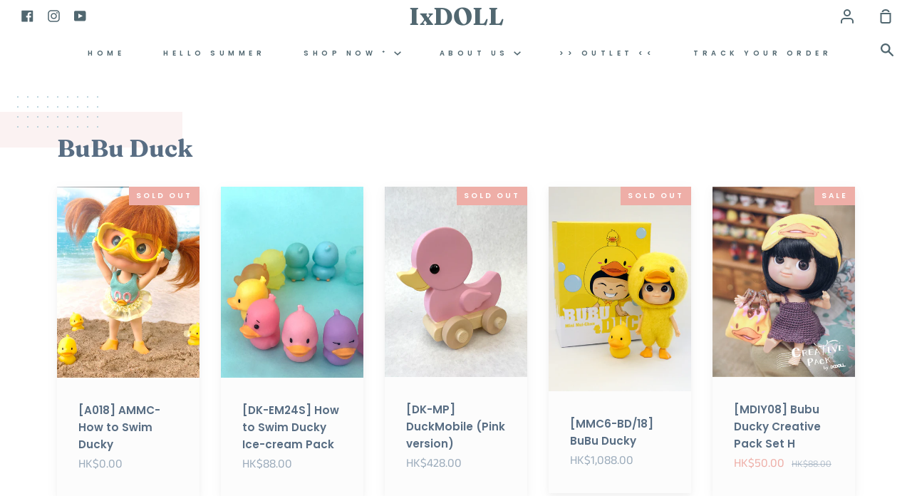

--- FILE ---
content_type: text/html; charset=utf-8
request_url: https://www.ixdollshop.com/collections/bubu-duck
body_size: 17563
content:
<!doctype html>
<!--[if IE 9]> <html class="ie9 no-js supports-no-cookies container-layout" lang="en"> <![endif]-->
<!--[if (gt IE 9)|!(IE)]><!--> <html class="no-js supports-no-cookies container-layout" lang="en"> <!--<![endif]-->
<head>
  <meta charset="utf-8">
  <meta http-equiv="X-UA-Compatible" content="IE=edge">
  <meta name="viewport" content="width=device-width,initial-scale=1">
  <meta name="theme-color" content="#a7c9d5">
  <link rel="canonical" href="https://www.ixdollshop.com/collections/bubu-duck">

  <!-- ======================= Story Theme V1.3.0 ========================= -->

  
    <link rel="shortcut icon" href="//www.ixdollshop.com/cdn/shop/files/online_mui_32x32.jpg?v=1614306220" type="image/png">
  

  
  <title>
    BuBu Duck
    
    
    
      &ndash; IxDOLL
    
  </title>

  

  <!-- /snippets/social-sharing.liquid --><meta property="og:site_name" content="IxDOLL">
<meta property="og:url" content="https://www.ixdollshop.com/collections/bubu-duck">
<meta property="og:title" content="BuBu Duck">
<meta property="og:type" content="website">
<meta property="og:description" content="copyright © IxTEE Production Ltd. All rights reserved."><meta property="og:image" content="http://www.ixdollshop.com/cdn/shop/files/pose10.jpg?v=1614306343">
    <meta property="og:image:secure_url" content="https://www.ixdollshop.com/cdn/shop/files/pose10.jpg?v=1614306343">
    <meta property="og:image:height" content="1126" />
    <meta property="og:image:width" content="2000" />
<meta property="twitter:image" content="http://www.ixdollshop.com/cdn/shop/files/pose10_1200x1200.jpg?v=1614306343">

<meta name="twitter:site" content="@">
<meta name="twitter:card" content="summary_large_image">
<meta name="twitter:title" content="BuBu Duck">
<meta name="twitter:description" content="copyright © IxTEE Production Ltd. All rights reserved.">


  <link href="//www.ixdollshop.com/cdn/shop/t/32/assets/theme.scss.css?v=103279340627743362861759259476" rel="stylesheet" type="text/css" media="all" />

  <script>
    document.documentElement.className = document.documentElement.className.replace('no-js', 'js');

    window.theme = {
      routes: {
        product_recommendations_url: '/recommendations/products',
      },
      strings: {
        addToCart: "Add to Cart",
        soldOut: "Sold Out",
        unavailable: "Unavailable"
      },
      moneyFormat: "HK${{amount}}",
      version: '1.3.0'
    };
  </script>

  

  <!--[if (gt IE 9)|!(IE)]><!--><script src="//www.ixdollshop.com/cdn/shop/t/32/assets/theme.js?v=129500885989382899361596534118" defer="defer"></script><!--<![endif]-->
  <!--[if lt IE 9]><script src="//www.ixdollshop.com/cdn/shop/t/32/assets/theme.js?v=129500885989382899361596534118"></script><![endif]-->


  <script>window.performance && window.performance.mark && window.performance.mark('shopify.content_for_header.start');</script><meta id="shopify-digital-wallet" name="shopify-digital-wallet" content="/10961876/digital_wallets/dialog">
<meta name="shopify-checkout-api-token" content="f2adbfc6e868d91c04d3fef19858409c">
<meta id="in-context-paypal-metadata" data-shop-id="10961876" data-venmo-supported="false" data-environment="production" data-locale="en_US" data-paypal-v4="true" data-currency="HKD">
<link rel="alternate" type="application/atom+xml" title="Feed" href="/collections/bubu-duck.atom" />
<link rel="alternate" type="application/json+oembed" href="https://www.ixdollshop.com/collections/bubu-duck.oembed">
<script async="async" src="/checkouts/internal/preloads.js?locale=en-HK"></script>
<script id="shopify-features" type="application/json">{"accessToken":"f2adbfc6e868d91c04d3fef19858409c","betas":["rich-media-storefront-analytics"],"domain":"www.ixdollshop.com","predictiveSearch":true,"shopId":10961876,"locale":"en"}</script>
<script>var Shopify = Shopify || {};
Shopify.shop = "ixdoll.myshopify.com";
Shopify.locale = "en";
Shopify.currency = {"active":"HKD","rate":"1.0"};
Shopify.country = "HK";
Shopify.theme = {"name":"Story","id":81345970249,"schema_name":"Story","schema_version":"1.3.0","theme_store_id":864,"role":"main"};
Shopify.theme.handle = "null";
Shopify.theme.style = {"id":null,"handle":null};
Shopify.cdnHost = "www.ixdollshop.com/cdn";
Shopify.routes = Shopify.routes || {};
Shopify.routes.root = "/";</script>
<script type="module">!function(o){(o.Shopify=o.Shopify||{}).modules=!0}(window);</script>
<script>!function(o){function n(){var o=[];function n(){o.push(Array.prototype.slice.apply(arguments))}return n.q=o,n}var t=o.Shopify=o.Shopify||{};t.loadFeatures=n(),t.autoloadFeatures=n()}(window);</script>
<script id="shop-js-analytics" type="application/json">{"pageType":"collection"}</script>
<script defer="defer" async type="module" src="//www.ixdollshop.com/cdn/shopifycloud/shop-js/modules/v2/client.init-shop-cart-sync_BT-GjEfc.en.esm.js"></script>
<script defer="defer" async type="module" src="//www.ixdollshop.com/cdn/shopifycloud/shop-js/modules/v2/chunk.common_D58fp_Oc.esm.js"></script>
<script defer="defer" async type="module" src="//www.ixdollshop.com/cdn/shopifycloud/shop-js/modules/v2/chunk.modal_xMitdFEc.esm.js"></script>
<script type="module">
  await import("//www.ixdollshop.com/cdn/shopifycloud/shop-js/modules/v2/client.init-shop-cart-sync_BT-GjEfc.en.esm.js");
await import("//www.ixdollshop.com/cdn/shopifycloud/shop-js/modules/v2/chunk.common_D58fp_Oc.esm.js");
await import("//www.ixdollshop.com/cdn/shopifycloud/shop-js/modules/v2/chunk.modal_xMitdFEc.esm.js");

  window.Shopify.SignInWithShop?.initShopCartSync?.({"fedCMEnabled":true,"windoidEnabled":true});

</script>
<script id="__st">var __st={"a":10961876,"offset":28800,"reqid":"1637b96f-97b2-47ce-bae9-3e618052ceee-1769067834","pageurl":"www.ixdollshop.com\/collections\/bubu-duck","u":"445bcd9b2084","p":"collection","rtyp":"collection","rid":160647643209};</script>
<script>window.ShopifyPaypalV4VisibilityTracking = true;</script>
<script id="captcha-bootstrap">!function(){'use strict';const t='contact',e='account',n='new_comment',o=[[t,t],['blogs',n],['comments',n],[t,'customer']],c=[[e,'customer_login'],[e,'guest_login'],[e,'recover_customer_password'],[e,'create_customer']],r=t=>t.map((([t,e])=>`form[action*='/${t}']:not([data-nocaptcha='true']) input[name='form_type'][value='${e}']`)).join(','),a=t=>()=>t?[...document.querySelectorAll(t)].map((t=>t.form)):[];function s(){const t=[...o],e=r(t);return a(e)}const i='password',u='form_key',d=['recaptcha-v3-token','g-recaptcha-response','h-captcha-response',i],f=()=>{try{return window.sessionStorage}catch{return}},m='__shopify_v',_=t=>t.elements[u];function p(t,e,n=!1){try{const o=window.sessionStorage,c=JSON.parse(o.getItem(e)),{data:r}=function(t){const{data:e,action:n}=t;return t[m]||n?{data:e,action:n}:{data:t,action:n}}(c);for(const[e,n]of Object.entries(r))t.elements[e]&&(t.elements[e].value=n);n&&o.removeItem(e)}catch(o){console.error('form repopulation failed',{error:o})}}const l='form_type',E='cptcha';function T(t){t.dataset[E]=!0}const w=window,h=w.document,L='Shopify',v='ce_forms',y='captcha';let A=!1;((t,e)=>{const n=(g='f06e6c50-85a8-45c8-87d0-21a2b65856fe',I='https://cdn.shopify.com/shopifycloud/storefront-forms-hcaptcha/ce_storefront_forms_captcha_hcaptcha.v1.5.2.iife.js',D={infoText:'Protected by hCaptcha',privacyText:'Privacy',termsText:'Terms'},(t,e,n)=>{const o=w[L][v],c=o.bindForm;if(c)return c(t,g,e,D).then(n);var r;o.q.push([[t,g,e,D],n]),r=I,A||(h.body.append(Object.assign(h.createElement('script'),{id:'captcha-provider',async:!0,src:r})),A=!0)});var g,I,D;w[L]=w[L]||{},w[L][v]=w[L][v]||{},w[L][v].q=[],w[L][y]=w[L][y]||{},w[L][y].protect=function(t,e){n(t,void 0,e),T(t)},Object.freeze(w[L][y]),function(t,e,n,w,h,L){const[v,y,A,g]=function(t,e,n){const i=e?o:[],u=t?c:[],d=[...i,...u],f=r(d),m=r(i),_=r(d.filter((([t,e])=>n.includes(e))));return[a(f),a(m),a(_),s()]}(w,h,L),I=t=>{const e=t.target;return e instanceof HTMLFormElement?e:e&&e.form},D=t=>v().includes(t);t.addEventListener('submit',(t=>{const e=I(t);if(!e)return;const n=D(e)&&!e.dataset.hcaptchaBound&&!e.dataset.recaptchaBound,o=_(e),c=g().includes(e)&&(!o||!o.value);(n||c)&&t.preventDefault(),c&&!n&&(function(t){try{if(!f())return;!function(t){const e=f();if(!e)return;const n=_(t);if(!n)return;const o=n.value;o&&e.removeItem(o)}(t);const e=Array.from(Array(32),(()=>Math.random().toString(36)[2])).join('');!function(t,e){_(t)||t.append(Object.assign(document.createElement('input'),{type:'hidden',name:u})),t.elements[u].value=e}(t,e),function(t,e){const n=f();if(!n)return;const o=[...t.querySelectorAll(`input[type='${i}']`)].map((({name:t})=>t)),c=[...d,...o],r={};for(const[a,s]of new FormData(t).entries())c.includes(a)||(r[a]=s);n.setItem(e,JSON.stringify({[m]:1,action:t.action,data:r}))}(t,e)}catch(e){console.error('failed to persist form',e)}}(e),e.submit())}));const S=(t,e)=>{t&&!t.dataset[E]&&(n(t,e.some((e=>e===t))),T(t))};for(const o of['focusin','change'])t.addEventListener(o,(t=>{const e=I(t);D(e)&&S(e,y())}));const B=e.get('form_key'),M=e.get(l),P=B&&M;t.addEventListener('DOMContentLoaded',(()=>{const t=y();if(P)for(const e of t)e.elements[l].value===M&&p(e,B);[...new Set([...A(),...v().filter((t=>'true'===t.dataset.shopifyCaptcha))])].forEach((e=>S(e,t)))}))}(h,new URLSearchParams(w.location.search),n,t,e,['guest_login'])})(!0,!0)}();</script>
<script integrity="sha256-4kQ18oKyAcykRKYeNunJcIwy7WH5gtpwJnB7kiuLZ1E=" data-source-attribution="shopify.loadfeatures" defer="defer" src="//www.ixdollshop.com/cdn/shopifycloud/storefront/assets/storefront/load_feature-a0a9edcb.js" crossorigin="anonymous"></script>
<script data-source-attribution="shopify.dynamic_checkout.dynamic.init">var Shopify=Shopify||{};Shopify.PaymentButton=Shopify.PaymentButton||{isStorefrontPortableWallets:!0,init:function(){window.Shopify.PaymentButton.init=function(){};var t=document.createElement("script");t.src="https://www.ixdollshop.com/cdn/shopifycloud/portable-wallets/latest/portable-wallets.en.js",t.type="module",document.head.appendChild(t)}};
</script>
<script data-source-attribution="shopify.dynamic_checkout.buyer_consent">
  function portableWalletsHideBuyerConsent(e){var t=document.getElementById("shopify-buyer-consent"),n=document.getElementById("shopify-subscription-policy-button");t&&n&&(t.classList.add("hidden"),t.setAttribute("aria-hidden","true"),n.removeEventListener("click",e))}function portableWalletsShowBuyerConsent(e){var t=document.getElementById("shopify-buyer-consent"),n=document.getElementById("shopify-subscription-policy-button");t&&n&&(t.classList.remove("hidden"),t.removeAttribute("aria-hidden"),n.addEventListener("click",e))}window.Shopify?.PaymentButton&&(window.Shopify.PaymentButton.hideBuyerConsent=portableWalletsHideBuyerConsent,window.Shopify.PaymentButton.showBuyerConsent=portableWalletsShowBuyerConsent);
</script>
<script data-source-attribution="shopify.dynamic_checkout.cart.bootstrap">document.addEventListener("DOMContentLoaded",(function(){function t(){return document.querySelector("shopify-accelerated-checkout-cart, shopify-accelerated-checkout")}if(t())Shopify.PaymentButton.init();else{new MutationObserver((function(e,n){t()&&(Shopify.PaymentButton.init(),n.disconnect())})).observe(document.body,{childList:!0,subtree:!0})}}));
</script>
<link id="shopify-accelerated-checkout-styles" rel="stylesheet" media="screen" href="https://www.ixdollshop.com/cdn/shopifycloud/portable-wallets/latest/accelerated-checkout-backwards-compat.css" crossorigin="anonymous">
<style id="shopify-accelerated-checkout-cart">
        #shopify-buyer-consent {
  margin-top: 1em;
  display: inline-block;
  width: 100%;
}

#shopify-buyer-consent.hidden {
  display: none;
}

#shopify-subscription-policy-button {
  background: none;
  border: none;
  padding: 0;
  text-decoration: underline;
  font-size: inherit;
  cursor: pointer;
}

#shopify-subscription-policy-button::before {
  box-shadow: none;
}

      </style>

<script>window.performance && window.performance.mark && window.performance.mark('shopify.content_for_header.end');</script>
<link href="https://monorail-edge.shopifysvc.com" rel="dns-prefetch">
<script>(function(){if ("sendBeacon" in navigator && "performance" in window) {try {var session_token_from_headers = performance.getEntriesByType('navigation')[0].serverTiming.find(x => x.name == '_s').description;} catch {var session_token_from_headers = undefined;}var session_cookie_matches = document.cookie.match(/_shopify_s=([^;]*)/);var session_token_from_cookie = session_cookie_matches && session_cookie_matches.length === 2 ? session_cookie_matches[1] : "";var session_token = session_token_from_headers || session_token_from_cookie || "";function handle_abandonment_event(e) {var entries = performance.getEntries().filter(function(entry) {return /monorail-edge.shopifysvc.com/.test(entry.name);});if (!window.abandonment_tracked && entries.length === 0) {window.abandonment_tracked = true;var currentMs = Date.now();var navigation_start = performance.timing.navigationStart;var payload = {shop_id: 10961876,url: window.location.href,navigation_start,duration: currentMs - navigation_start,session_token,page_type: "collection"};window.navigator.sendBeacon("https://monorail-edge.shopifysvc.com/v1/produce", JSON.stringify({schema_id: "online_store_buyer_site_abandonment/1.1",payload: payload,metadata: {event_created_at_ms: currentMs,event_sent_at_ms: currentMs}}));}}window.addEventListener('pagehide', handle_abandonment_event);}}());</script>
<script id="web-pixels-manager-setup">(function e(e,d,r,n,o){if(void 0===o&&(o={}),!Boolean(null===(a=null===(i=window.Shopify)||void 0===i?void 0:i.analytics)||void 0===a?void 0:a.replayQueue)){var i,a;window.Shopify=window.Shopify||{};var t=window.Shopify;t.analytics=t.analytics||{};var s=t.analytics;s.replayQueue=[],s.publish=function(e,d,r){return s.replayQueue.push([e,d,r]),!0};try{self.performance.mark("wpm:start")}catch(e){}var l=function(){var e={modern:/Edge?\/(1{2}[4-9]|1[2-9]\d|[2-9]\d{2}|\d{4,})\.\d+(\.\d+|)|Firefox\/(1{2}[4-9]|1[2-9]\d|[2-9]\d{2}|\d{4,})\.\d+(\.\d+|)|Chrom(ium|e)\/(9{2}|\d{3,})\.\d+(\.\d+|)|(Maci|X1{2}).+ Version\/(15\.\d+|(1[6-9]|[2-9]\d|\d{3,})\.\d+)([,.]\d+|)( \(\w+\)|)( Mobile\/\w+|) Safari\/|Chrome.+OPR\/(9{2}|\d{3,})\.\d+\.\d+|(CPU[ +]OS|iPhone[ +]OS|CPU[ +]iPhone|CPU IPhone OS|CPU iPad OS)[ +]+(15[._]\d+|(1[6-9]|[2-9]\d|\d{3,})[._]\d+)([._]\d+|)|Android:?[ /-](13[3-9]|1[4-9]\d|[2-9]\d{2}|\d{4,})(\.\d+|)(\.\d+|)|Android.+Firefox\/(13[5-9]|1[4-9]\d|[2-9]\d{2}|\d{4,})\.\d+(\.\d+|)|Android.+Chrom(ium|e)\/(13[3-9]|1[4-9]\d|[2-9]\d{2}|\d{4,})\.\d+(\.\d+|)|SamsungBrowser\/([2-9]\d|\d{3,})\.\d+/,legacy:/Edge?\/(1[6-9]|[2-9]\d|\d{3,})\.\d+(\.\d+|)|Firefox\/(5[4-9]|[6-9]\d|\d{3,})\.\d+(\.\d+|)|Chrom(ium|e)\/(5[1-9]|[6-9]\d|\d{3,})\.\d+(\.\d+|)([\d.]+$|.*Safari\/(?![\d.]+ Edge\/[\d.]+$))|(Maci|X1{2}).+ Version\/(10\.\d+|(1[1-9]|[2-9]\d|\d{3,})\.\d+)([,.]\d+|)( \(\w+\)|)( Mobile\/\w+|) Safari\/|Chrome.+OPR\/(3[89]|[4-9]\d|\d{3,})\.\d+\.\d+|(CPU[ +]OS|iPhone[ +]OS|CPU[ +]iPhone|CPU IPhone OS|CPU iPad OS)[ +]+(10[._]\d+|(1[1-9]|[2-9]\d|\d{3,})[._]\d+)([._]\d+|)|Android:?[ /-](13[3-9]|1[4-9]\d|[2-9]\d{2}|\d{4,})(\.\d+|)(\.\d+|)|Mobile Safari.+OPR\/([89]\d|\d{3,})\.\d+\.\d+|Android.+Firefox\/(13[5-9]|1[4-9]\d|[2-9]\d{2}|\d{4,})\.\d+(\.\d+|)|Android.+Chrom(ium|e)\/(13[3-9]|1[4-9]\d|[2-9]\d{2}|\d{4,})\.\d+(\.\d+|)|Android.+(UC? ?Browser|UCWEB|U3)[ /]?(15\.([5-9]|\d{2,})|(1[6-9]|[2-9]\d|\d{3,})\.\d+)\.\d+|SamsungBrowser\/(5\.\d+|([6-9]|\d{2,})\.\d+)|Android.+MQ{2}Browser\/(14(\.(9|\d{2,})|)|(1[5-9]|[2-9]\d|\d{3,})(\.\d+|))(\.\d+|)|K[Aa][Ii]OS\/(3\.\d+|([4-9]|\d{2,})\.\d+)(\.\d+|)/},d=e.modern,r=e.legacy,n=navigator.userAgent;return n.match(d)?"modern":n.match(r)?"legacy":"unknown"}(),u="modern"===l?"modern":"legacy",c=(null!=n?n:{modern:"",legacy:""})[u],f=function(e){return[e.baseUrl,"/wpm","/b",e.hashVersion,"modern"===e.buildTarget?"m":"l",".js"].join("")}({baseUrl:d,hashVersion:r,buildTarget:u}),m=function(e){var d=e.version,r=e.bundleTarget,n=e.surface,o=e.pageUrl,i=e.monorailEndpoint;return{emit:function(e){var a=e.status,t=e.errorMsg,s=(new Date).getTime(),l=JSON.stringify({metadata:{event_sent_at_ms:s},events:[{schema_id:"web_pixels_manager_load/3.1",payload:{version:d,bundle_target:r,page_url:o,status:a,surface:n,error_msg:t},metadata:{event_created_at_ms:s}}]});if(!i)return console&&console.warn&&console.warn("[Web Pixels Manager] No Monorail endpoint provided, skipping logging."),!1;try{return self.navigator.sendBeacon.bind(self.navigator)(i,l)}catch(e){}var u=new XMLHttpRequest;try{return u.open("POST",i,!0),u.setRequestHeader("Content-Type","text/plain"),u.send(l),!0}catch(e){return console&&console.warn&&console.warn("[Web Pixels Manager] Got an unhandled error while logging to Monorail."),!1}}}}({version:r,bundleTarget:l,surface:e.surface,pageUrl:self.location.href,monorailEndpoint:e.monorailEndpoint});try{o.browserTarget=l,function(e){var d=e.src,r=e.async,n=void 0===r||r,o=e.onload,i=e.onerror,a=e.sri,t=e.scriptDataAttributes,s=void 0===t?{}:t,l=document.createElement("script"),u=document.querySelector("head"),c=document.querySelector("body");if(l.async=n,l.src=d,a&&(l.integrity=a,l.crossOrigin="anonymous"),s)for(var f in s)if(Object.prototype.hasOwnProperty.call(s,f))try{l.dataset[f]=s[f]}catch(e){}if(o&&l.addEventListener("load",o),i&&l.addEventListener("error",i),u)u.appendChild(l);else{if(!c)throw new Error("Did not find a head or body element to append the script");c.appendChild(l)}}({src:f,async:!0,onload:function(){if(!function(){var e,d;return Boolean(null===(d=null===(e=window.Shopify)||void 0===e?void 0:e.analytics)||void 0===d?void 0:d.initialized)}()){var d=window.webPixelsManager.init(e)||void 0;if(d){var r=window.Shopify.analytics;r.replayQueue.forEach((function(e){var r=e[0],n=e[1],o=e[2];d.publishCustomEvent(r,n,o)})),r.replayQueue=[],r.publish=d.publishCustomEvent,r.visitor=d.visitor,r.initialized=!0}}},onerror:function(){return m.emit({status:"failed",errorMsg:"".concat(f," has failed to load")})},sri:function(e){var d=/^sha384-[A-Za-z0-9+/=]+$/;return"string"==typeof e&&d.test(e)}(c)?c:"",scriptDataAttributes:o}),m.emit({status:"loading"})}catch(e){m.emit({status:"failed",errorMsg:(null==e?void 0:e.message)||"Unknown error"})}}})({shopId: 10961876,storefrontBaseUrl: "https://www.ixdollshop.com",extensionsBaseUrl: "https://extensions.shopifycdn.com/cdn/shopifycloud/web-pixels-manager",monorailEndpoint: "https://monorail-edge.shopifysvc.com/unstable/produce_batch",surface: "storefront-renderer",enabledBetaFlags: ["2dca8a86"],webPixelsConfigList: [{"id":"shopify-app-pixel","configuration":"{}","eventPayloadVersion":"v1","runtimeContext":"STRICT","scriptVersion":"0450","apiClientId":"shopify-pixel","type":"APP","privacyPurposes":["ANALYTICS","MARKETING"]},{"id":"shopify-custom-pixel","eventPayloadVersion":"v1","runtimeContext":"LAX","scriptVersion":"0450","apiClientId":"shopify-pixel","type":"CUSTOM","privacyPurposes":["ANALYTICS","MARKETING"]}],isMerchantRequest: false,initData: {"shop":{"name":"IxDOLL","paymentSettings":{"currencyCode":"HKD"},"myshopifyDomain":"ixdoll.myshopify.com","countryCode":"HK","storefrontUrl":"https:\/\/www.ixdollshop.com"},"customer":null,"cart":null,"checkout":null,"productVariants":[],"purchasingCompany":null},},"https://www.ixdollshop.com/cdn","fcfee988w5aeb613cpc8e4bc33m6693e112",{"modern":"","legacy":""},{"shopId":"10961876","storefrontBaseUrl":"https:\/\/www.ixdollshop.com","extensionBaseUrl":"https:\/\/extensions.shopifycdn.com\/cdn\/shopifycloud\/web-pixels-manager","surface":"storefront-renderer","enabledBetaFlags":"[\"2dca8a86\"]","isMerchantRequest":"false","hashVersion":"fcfee988w5aeb613cpc8e4bc33m6693e112","publish":"custom","events":"[[\"page_viewed\",{}],[\"collection_viewed\",{\"collection\":{\"id\":\"160647643209\",\"title\":\"BuBu Duck\",\"productVariants\":[{\"price\":{\"amount\":0.0,\"currencyCode\":\"HKD\"},\"product\":{\"title\":\"[A018] AMMC- How to Swim Ducky\",\"vendor\":\"IxDoll-AMMC Doll\",\"id\":\"4533775269961\",\"untranslatedTitle\":\"[A018] AMMC- How to Swim Ducky\",\"url\":\"\/products\/a018-ammc-how-to-swim-ducky\",\"type\":\"AMMC\"},\"id\":\"31740360360009\",\"image\":{\"src\":\"\/\/www.ixdollshop.com\/cdn\/shop\/products\/Howtoswim_repost02.jpg?v=1604647166\"},\"sku\":\"\",\"title\":\"Default Title\",\"untranslatedTitle\":\"Default Title\"},{\"price\":{\"amount\":88.0,\"currencyCode\":\"HKD\"},\"product\":{\"title\":\"[DK-EM24S] How to Swim Ducky Ice-cream Pack\",\"vendor\":\"BuBuDuck\",\"id\":\"4533771501641\",\"untranslatedTitle\":\"[DK-EM24S] How to Swim Ducky Ice-cream Pack\",\"url\":\"\/products\/dk-em24s-bubu-ducky-ice-cream-pack\",\"type\":\"902Toys\"},\"id\":\"31740340666441\",\"image\":{\"src\":\"\/\/www.ixdollshop.com\/cdn\/shop\/products\/ducky01.jpg?v=1596792265\"},\"sku\":\"\",\"title\":\"Default Title\",\"untranslatedTitle\":\"Default Title\"},{\"price\":{\"amount\":428.0,\"currencyCode\":\"HKD\"},\"product\":{\"title\":\"[DK-MP] DuckMobile (Pink version)\",\"vendor\":\"IxDoll\",\"id\":\"2163450773577\",\"untranslatedTitle\":\"[DK-MP] DuckMobile (Pink version)\",\"url\":\"\/products\/dk-mp-duckmobile-pink-version\",\"type\":\"902Toys\"},\"id\":\"19791935799369\",\"image\":{\"src\":\"\/\/www.ixdollshop.com\/cdn\/shop\/products\/IMG_1572.jpg?v=1614053651\"},\"sku\":\"DK-MP\",\"title\":\"Default Title\",\"untranslatedTitle\":\"Default Title\"},{\"price\":{\"amount\":1088.0,\"currencyCode\":\"HKD\"},\"product\":{\"title\":\"[MMC6-BD\/18] BuBu Ducky\",\"vendor\":\"IxDoll-MMC Doll\",\"id\":\"1902595178569\",\"untranslatedTitle\":\"[MMC6-BD\/18] BuBu Ducky\",\"url\":\"\/products\/mmc6-bd-18-bubu-ducky\",\"type\":\"MMC\"},\"id\":\"17554171560009\",\"image\":{\"src\":\"\/\/www.ixdollshop.com\/cdn\/shop\/products\/Ducky_Offical_cover_fbc76907-1140-47f8-8d38-62d93ee79f81.jpg?v=1542863205\"},\"sku\":\"MMC6-BD\/18\",\"title\":\"Default Title\",\"untranslatedTitle\":\"Default Title\"},{\"price\":{\"amount\":50.0,\"currencyCode\":\"HKD\"},\"product\":{\"title\":\"[MDIY08] Bubu Ducky Creative Pack Set H\",\"vendor\":\"IxDOLL\",\"id\":\"1330859802697\",\"untranslatedTitle\":\"[MDIY08] Bubu Ducky Creative Pack Set H\",\"url\":\"\/products\/mdiy08-bubu-ducky-creative-pack-set-h\",\"type\":\"Creative Corner\"},\"id\":\"12245533130825\",\"image\":{\"src\":\"\/\/www.ixdollshop.com\/cdn\/shop\/products\/Artboard_27.jpg?v=1532579253\"},\"sku\":\"MDIY08\",\"title\":\"Default Title\",\"untranslatedTitle\":\"Default Title\"},{\"price\":{\"amount\":50.0,\"currencyCode\":\"HKD\"},\"product\":{\"title\":\"[MDIY07] Bubu Ducky Creative Pack Set G\",\"vendor\":\"IxDOLL\",\"id\":\"1330859507785\",\"untranslatedTitle\":\"[MDIY07] Bubu Ducky Creative Pack Set G\",\"url\":\"\/products\/mdiy07-bubu-ducky-creative-pack-set-g\",\"type\":\"Creative Corner\"},\"id\":\"12245532803145\",\"image\":{\"src\":\"\/\/www.ixdollshop.com\/cdn\/shop\/products\/Artboard_23.jpg?v=1532579196\"},\"sku\":\"MDIY07\",\"title\":\"Default Title\",\"untranslatedTitle\":\"Default Title\"},{\"price\":{\"amount\":50.0,\"currencyCode\":\"HKD\"},\"product\":{\"title\":\"[MDIY06] Bubu Ducky Creative Pack Set F\",\"vendor\":\"IxDOLL\",\"id\":\"1330858917961\",\"untranslatedTitle\":\"[MDIY06] Bubu Ducky Creative Pack Set F\",\"url\":\"\/products\/mdiy06-bubu-ducky-creative-pack-set-f\",\"type\":\"Creative Corner\"},\"id\":\"12245530705993\",\"image\":{\"src\":\"\/\/www.ixdollshop.com\/cdn\/shop\/products\/Artboard_26.jpg?v=1532579105\"},\"sku\":\"MDIY06\",\"title\":\"Default Title\",\"untranslatedTitle\":\"Default Title\"},{\"price\":{\"amount\":50.0,\"currencyCode\":\"HKD\"},\"product\":{\"title\":\"[MDIY05] Bubu Ducky Creative Pack Set E\",\"vendor\":\"IxDOLL\",\"id\":\"1330858524745\",\"untranslatedTitle\":\"[MDIY05] Bubu Ducky Creative Pack Set E\",\"url\":\"\/products\/mdiy05-bubu-ducky-creative-pack-set-e\",\"type\":\"Creative Corner\"},\"id\":\"12245529657417\",\"image\":{\"src\":\"\/\/www.ixdollshop.com\/cdn\/shop\/products\/Artboard_25.jpg?v=1532579026\"},\"sku\":\"MDIY05\",\"title\":\"Default Title\",\"untranslatedTitle\":\"Default Title\"},{\"price\":{\"amount\":50.0,\"currencyCode\":\"HKD\"},\"product\":{\"title\":\"[MDIY04] Bubu Ducky Creative Pack Set D\",\"vendor\":\"IxDOLL\",\"id\":\"1330857738313\",\"untranslatedTitle\":\"[MDIY04] Bubu Ducky Creative Pack Set D\",\"url\":\"\/products\/mdiy04-bubu-ducky-creative-pack-set-d\",\"type\":\"Creative Corner\"},\"id\":\"12245527494729\",\"image\":{\"src\":\"\/\/www.ixdollshop.com\/cdn\/shop\/products\/Artboard_24.jpg?v=1532578856\"},\"sku\":\"MDIY04\",\"title\":\"Default Title\",\"untranslatedTitle\":\"Default Title\"},{\"price\":{\"amount\":50.0,\"currencyCode\":\"HKD\"},\"product\":{\"title\":\"[MDIY03] Bubu Ducky Creative Pack Set C\",\"vendor\":\"IxDOLL\",\"id\":\"1330857246793\",\"untranslatedTitle\":\"[MDIY03] Bubu Ducky Creative Pack Set C\",\"url\":\"\/products\/mdiy03-bubu-ducky-creative-pack-set-c\",\"type\":\"Creative Corner\"},\"id\":\"12245526052937\",\"image\":{\"src\":\"\/\/www.ixdollshop.com\/cdn\/shop\/products\/Artboard_29.jpg?v=1532578792\"},\"sku\":\"MDIY03\",\"title\":\"Default Title\",\"untranslatedTitle\":\"Default Title\"},{\"price\":{\"amount\":50.0,\"currencyCode\":\"HKD\"},\"product\":{\"title\":\"[MDIY01] Bubu Ducky Creative Pack Set A\",\"vendor\":\"IxDOLL\",\"id\":\"1330854756425\",\"untranslatedTitle\":\"[MDIY01] Bubu Ducky Creative Pack Set A\",\"url\":\"\/products\/mdiy01-bubu-ducky-creative-pack-set-a\",\"type\":\"Creative Corner\"},\"id\":\"12245513568329\",\"image\":{\"src\":\"\/\/www.ixdollshop.com\/cdn\/shop\/products\/Artboard_18.jpg?v=1532579773\"},\"sku\":\"MDIY01\",\"title\":\"Default Title\",\"untranslatedTitle\":\"Default Title\"},{\"price\":{\"amount\":98.0,\"currencyCode\":\"HKD\"},\"product\":{\"title\":\"[OF179] Hand Knit Swimwear Pant (Duck)\",\"vendor\":\"TH-Wild\",\"id\":\"8903644102\",\"untranslatedTitle\":\"[OF179] Hand Knit Swimwear Pant (Duck)\",\"url\":\"\/products\/of179-hand-knit-swimwear-pant-duck\",\"type\":\"Hand Knitwear\"},\"id\":\"32241575878\",\"image\":{\"src\":\"\/\/www.ixdollshop.com\/cdn\/shop\/products\/OF179_01.JPG?v=1478857821\"},\"sku\":\"OF179\",\"title\":\"Default Title\",\"untranslatedTitle\":\"Default Title\"},{\"price\":{\"amount\":98.0,\"currencyCode\":\"HKD\"},\"product\":{\"title\":\"[OF180] Hand Knit Swimwear Jumpsuit (Duck)\",\"vendor\":\"TH-Wild\",\"id\":\"8903634182\",\"untranslatedTitle\":\"[OF180] Hand Knit Swimwear Jumpsuit (Duck)\",\"url\":\"\/products\/of180-hand-knit-jumpsuit-duck\",\"type\":\"Hand Knitwear\"},\"id\":\"32241512582\",\"image\":{\"src\":\"\/\/www.ixdollshop.com\/cdn\/shop\/products\/OF180_01.JPG?v=1478857645\"},\"sku\":\"OF180\",\"title\":\"Default Title\",\"untranslatedTitle\":\"Default Title\"},{\"price\":{\"amount\":88.0,\"currencyCode\":\"HKD\"},\"product\":{\"title\":\"[DK-Box] How to Swim Ducky Box Set\",\"vendor\":\"IxDoll\",\"id\":\"4199791558\",\"untranslatedTitle\":\"[DK-Box] How to Swim Ducky Box Set\",\"url\":\"\/products\/copy-of-duckmobile\",\"type\":\"902Toys\"},\"id\":\"13487097798\",\"image\":{\"src\":\"\/\/www.ixdollshop.com\/cdn\/shop\/products\/Ducks_Offical_cover.jpg?v=1451290564\"},\"sku\":\"DK-Box\",\"title\":\"Default Title\",\"untranslatedTitle\":\"Default Title\"},{\"price\":{\"amount\":428.0,\"currencyCode\":\"HKD\"},\"product\":{\"title\":\"[DK-M] DuckMobile\",\"vendor\":\"IxDoll\",\"id\":\"4076441286\",\"untranslatedTitle\":\"[DK-M] DuckMobile\",\"url\":\"\/products\/duckmobile\",\"type\":\"902Toys\"},\"id\":\"12373692422\",\"image\":{\"src\":\"\/\/www.ixdollshop.com\/cdn\/shop\/products\/DuckMobile01_Offical.jpg?v=1614053234\"},\"sku\":\"DK-M\",\"title\":\"Default Title\",\"untranslatedTitle\":\"Default Title\"}]}}]]"});</script><script>
  window.ShopifyAnalytics = window.ShopifyAnalytics || {};
  window.ShopifyAnalytics.meta = window.ShopifyAnalytics.meta || {};
  window.ShopifyAnalytics.meta.currency = 'HKD';
  var meta = {"products":[{"id":4533775269961,"gid":"gid:\/\/shopify\/Product\/4533775269961","vendor":"IxDoll-AMMC Doll","type":"AMMC","handle":"a018-ammc-how-to-swim-ducky","variants":[{"id":31740360360009,"price":0,"name":"[A018] AMMC- How to Swim Ducky","public_title":null,"sku":""}],"remote":false},{"id":4533771501641,"gid":"gid:\/\/shopify\/Product\/4533771501641","vendor":"BuBuDuck","type":"902Toys","handle":"dk-em24s-bubu-ducky-ice-cream-pack","variants":[{"id":31740340666441,"price":8800,"name":"[DK-EM24S] How to Swim Ducky Ice-cream Pack","public_title":null,"sku":""}],"remote":false},{"id":2163450773577,"gid":"gid:\/\/shopify\/Product\/2163450773577","vendor":"IxDoll","type":"902Toys","handle":"dk-mp-duckmobile-pink-version","variants":[{"id":19791935799369,"price":42800,"name":"[DK-MP] DuckMobile (Pink version)","public_title":null,"sku":"DK-MP"}],"remote":false},{"id":1902595178569,"gid":"gid:\/\/shopify\/Product\/1902595178569","vendor":"IxDoll-MMC Doll","type":"MMC","handle":"mmc6-bd-18-bubu-ducky","variants":[{"id":17554171560009,"price":108800,"name":"[MMC6-BD\/18] BuBu Ducky","public_title":null,"sku":"MMC6-BD\/18"}],"remote":false},{"id":1330859802697,"gid":"gid:\/\/shopify\/Product\/1330859802697","vendor":"IxDOLL","type":"Creative Corner","handle":"mdiy08-bubu-ducky-creative-pack-set-h","variants":[{"id":12245533130825,"price":5000,"name":"[MDIY08] Bubu Ducky Creative Pack Set H","public_title":null,"sku":"MDIY08"}],"remote":false},{"id":1330859507785,"gid":"gid:\/\/shopify\/Product\/1330859507785","vendor":"IxDOLL","type":"Creative Corner","handle":"mdiy07-bubu-ducky-creative-pack-set-g","variants":[{"id":12245532803145,"price":5000,"name":"[MDIY07] Bubu Ducky Creative Pack Set G","public_title":null,"sku":"MDIY07"}],"remote":false},{"id":1330858917961,"gid":"gid:\/\/shopify\/Product\/1330858917961","vendor":"IxDOLL","type":"Creative Corner","handle":"mdiy06-bubu-ducky-creative-pack-set-f","variants":[{"id":12245530705993,"price":5000,"name":"[MDIY06] Bubu Ducky Creative Pack Set F","public_title":null,"sku":"MDIY06"}],"remote":false},{"id":1330858524745,"gid":"gid:\/\/shopify\/Product\/1330858524745","vendor":"IxDOLL","type":"Creative Corner","handle":"mdiy05-bubu-ducky-creative-pack-set-e","variants":[{"id":12245529657417,"price":5000,"name":"[MDIY05] Bubu Ducky Creative Pack Set E","public_title":null,"sku":"MDIY05"}],"remote":false},{"id":1330857738313,"gid":"gid:\/\/shopify\/Product\/1330857738313","vendor":"IxDOLL","type":"Creative Corner","handle":"mdiy04-bubu-ducky-creative-pack-set-d","variants":[{"id":12245527494729,"price":5000,"name":"[MDIY04] Bubu Ducky Creative Pack Set D","public_title":null,"sku":"MDIY04"}],"remote":false},{"id":1330857246793,"gid":"gid:\/\/shopify\/Product\/1330857246793","vendor":"IxDOLL","type":"Creative Corner","handle":"mdiy03-bubu-ducky-creative-pack-set-c","variants":[{"id":12245526052937,"price":5000,"name":"[MDIY03] Bubu Ducky Creative Pack Set C","public_title":null,"sku":"MDIY03"}],"remote":false},{"id":1330854756425,"gid":"gid:\/\/shopify\/Product\/1330854756425","vendor":"IxDOLL","type":"Creative Corner","handle":"mdiy01-bubu-ducky-creative-pack-set-a","variants":[{"id":12245513568329,"price":5000,"name":"[MDIY01] Bubu Ducky Creative Pack Set A","public_title":null,"sku":"MDIY01"}],"remote":false},{"id":8903644102,"gid":"gid:\/\/shopify\/Product\/8903644102","vendor":"TH-Wild","type":"Hand Knitwear","handle":"of179-hand-knit-swimwear-pant-duck","variants":[{"id":32241575878,"price":9800,"name":"[OF179] Hand Knit Swimwear Pant (Duck)","public_title":null,"sku":"OF179"}],"remote":false},{"id":8903634182,"gid":"gid:\/\/shopify\/Product\/8903634182","vendor":"TH-Wild","type":"Hand Knitwear","handle":"of180-hand-knit-jumpsuit-duck","variants":[{"id":32241512582,"price":9800,"name":"[OF180] Hand Knit Swimwear Jumpsuit (Duck)","public_title":null,"sku":"OF180"}],"remote":false},{"id":4199791558,"gid":"gid:\/\/shopify\/Product\/4199791558","vendor":"IxDoll","type":"902Toys","handle":"copy-of-duckmobile","variants":[{"id":13487097798,"price":8800,"name":"[DK-Box] How to Swim Ducky Box Set","public_title":null,"sku":"DK-Box"}],"remote":false},{"id":4076441286,"gid":"gid:\/\/shopify\/Product\/4076441286","vendor":"IxDoll","type":"902Toys","handle":"duckmobile","variants":[{"id":12373692422,"price":42800,"name":"[DK-M] DuckMobile","public_title":null,"sku":"DK-M"}],"remote":false}],"page":{"pageType":"collection","resourceType":"collection","resourceId":160647643209,"requestId":"1637b96f-97b2-47ce-bae9-3e618052ceee-1769067834"}};
  for (var attr in meta) {
    window.ShopifyAnalytics.meta[attr] = meta[attr];
  }
</script>
<script class="analytics">
  (function () {
    var customDocumentWrite = function(content) {
      var jquery = null;

      if (window.jQuery) {
        jquery = window.jQuery;
      } else if (window.Checkout && window.Checkout.$) {
        jquery = window.Checkout.$;
      }

      if (jquery) {
        jquery('body').append(content);
      }
    };

    var hasLoggedConversion = function(token) {
      if (token) {
        return document.cookie.indexOf('loggedConversion=' + token) !== -1;
      }
      return false;
    }

    var setCookieIfConversion = function(token) {
      if (token) {
        var twoMonthsFromNow = new Date(Date.now());
        twoMonthsFromNow.setMonth(twoMonthsFromNow.getMonth() + 2);

        document.cookie = 'loggedConversion=' + token + '; expires=' + twoMonthsFromNow;
      }
    }

    var trekkie = window.ShopifyAnalytics.lib = window.trekkie = window.trekkie || [];
    if (trekkie.integrations) {
      return;
    }
    trekkie.methods = [
      'identify',
      'page',
      'ready',
      'track',
      'trackForm',
      'trackLink'
    ];
    trekkie.factory = function(method) {
      return function() {
        var args = Array.prototype.slice.call(arguments);
        args.unshift(method);
        trekkie.push(args);
        return trekkie;
      };
    };
    for (var i = 0; i < trekkie.methods.length; i++) {
      var key = trekkie.methods[i];
      trekkie[key] = trekkie.factory(key);
    }
    trekkie.load = function(config) {
      trekkie.config = config || {};
      trekkie.config.initialDocumentCookie = document.cookie;
      var first = document.getElementsByTagName('script')[0];
      var script = document.createElement('script');
      script.type = 'text/javascript';
      script.onerror = function(e) {
        var scriptFallback = document.createElement('script');
        scriptFallback.type = 'text/javascript';
        scriptFallback.onerror = function(error) {
                var Monorail = {
      produce: function produce(monorailDomain, schemaId, payload) {
        var currentMs = new Date().getTime();
        var event = {
          schema_id: schemaId,
          payload: payload,
          metadata: {
            event_created_at_ms: currentMs,
            event_sent_at_ms: currentMs
          }
        };
        return Monorail.sendRequest("https://" + monorailDomain + "/v1/produce", JSON.stringify(event));
      },
      sendRequest: function sendRequest(endpointUrl, payload) {
        // Try the sendBeacon API
        if (window && window.navigator && typeof window.navigator.sendBeacon === 'function' && typeof window.Blob === 'function' && !Monorail.isIos12()) {
          var blobData = new window.Blob([payload], {
            type: 'text/plain'
          });

          if (window.navigator.sendBeacon(endpointUrl, blobData)) {
            return true;
          } // sendBeacon was not successful

        } // XHR beacon

        var xhr = new XMLHttpRequest();

        try {
          xhr.open('POST', endpointUrl);
          xhr.setRequestHeader('Content-Type', 'text/plain');
          xhr.send(payload);
        } catch (e) {
          console.log(e);
        }

        return false;
      },
      isIos12: function isIos12() {
        return window.navigator.userAgent.lastIndexOf('iPhone; CPU iPhone OS 12_') !== -1 || window.navigator.userAgent.lastIndexOf('iPad; CPU OS 12_') !== -1;
      }
    };
    Monorail.produce('monorail-edge.shopifysvc.com',
      'trekkie_storefront_load_errors/1.1',
      {shop_id: 10961876,
      theme_id: 81345970249,
      app_name: "storefront",
      context_url: window.location.href,
      source_url: "//www.ixdollshop.com/cdn/s/trekkie.storefront.1bbfab421998800ff09850b62e84b8915387986d.min.js"});

        };
        scriptFallback.async = true;
        scriptFallback.src = '//www.ixdollshop.com/cdn/s/trekkie.storefront.1bbfab421998800ff09850b62e84b8915387986d.min.js';
        first.parentNode.insertBefore(scriptFallback, first);
      };
      script.async = true;
      script.src = '//www.ixdollshop.com/cdn/s/trekkie.storefront.1bbfab421998800ff09850b62e84b8915387986d.min.js';
      first.parentNode.insertBefore(script, first);
    };
    trekkie.load(
      {"Trekkie":{"appName":"storefront","development":false,"defaultAttributes":{"shopId":10961876,"isMerchantRequest":null,"themeId":81345970249,"themeCityHash":"12097639271032980797","contentLanguage":"en","currency":"HKD","eventMetadataId":"6022111a-c220-4aad-b38a-ed91aa43721c"},"isServerSideCookieWritingEnabled":true,"monorailRegion":"shop_domain","enabledBetaFlags":["65f19447"]},"Session Attribution":{},"S2S":{"facebookCapiEnabled":true,"source":"trekkie-storefront-renderer","apiClientId":580111}}
    );

    var loaded = false;
    trekkie.ready(function() {
      if (loaded) return;
      loaded = true;

      window.ShopifyAnalytics.lib = window.trekkie;

      var originalDocumentWrite = document.write;
      document.write = customDocumentWrite;
      try { window.ShopifyAnalytics.merchantGoogleAnalytics.call(this); } catch(error) {};
      document.write = originalDocumentWrite;

      window.ShopifyAnalytics.lib.page(null,{"pageType":"collection","resourceType":"collection","resourceId":160647643209,"requestId":"1637b96f-97b2-47ce-bae9-3e618052ceee-1769067834","shopifyEmitted":true});

      var match = window.location.pathname.match(/checkouts\/(.+)\/(thank_you|post_purchase)/)
      var token = match? match[1]: undefined;
      if (!hasLoggedConversion(token)) {
        setCookieIfConversion(token);
        window.ShopifyAnalytics.lib.track("Viewed Product Category",{"currency":"HKD","category":"Collection: bubu-duck","collectionName":"bubu-duck","collectionId":160647643209,"nonInteraction":true},undefined,undefined,{"shopifyEmitted":true});
      }
    });


        var eventsListenerScript = document.createElement('script');
        eventsListenerScript.async = true;
        eventsListenerScript.src = "//www.ixdollshop.com/cdn/shopifycloud/storefront/assets/shop_events_listener-3da45d37.js";
        document.getElementsByTagName('head')[0].appendChild(eventsListenerScript);

})();</script>
<script
  defer
  src="https://www.ixdollshop.com/cdn/shopifycloud/perf-kit/shopify-perf-kit-3.0.4.min.js"
  data-application="storefront-renderer"
  data-shop-id="10961876"
  data-render-region="gcp-us-central1"
  data-page-type="collection"
  data-theme-instance-id="81345970249"
  data-theme-name="Story"
  data-theme-version="1.3.0"
  data-monorail-region="shop_domain"
  data-resource-timing-sampling-rate="10"
  data-shs="true"
  data-shs-beacon="true"
  data-shs-export-with-fetch="true"
  data-shs-logs-sample-rate="1"
  data-shs-beacon-endpoint="https://www.ixdollshop.com/api/collect"
></script>
</head>

<body id="bubu-duck" class="template-collection decoration-modern">

  <a class="in-page-link visually-hidden skip-link" href="#MainContent">Skip to content</a>

  <div id="shopify-section-header" class="shopify-section"><div class="header__section  header--transparent ">

  <style>
    

    .template-index .header--transparent:not(:hover) .header--desktop a,
    .template-index .header--transparent:not(:hover) .header--touch .header__cart__link,
    .template-index .header--transparent:not(:hover) .header--touch .header__hamburger,
    .template-index .header--transparent:not(:hover) .header--touch .header__logo a,
    .template-index .header--transparent:not(:hover) .announcement__message{
      color: #ffffff;
    }

    
    
    

    .template-index .header--transparent:not(:hover) .header-wrapper,
    .template-index .header--transparent:not(:hover) .announcement,
    .template-index .header--transparent:not(:hover) .header--desktop,
    .template-index .header--transparent:not(:hover) .header--touch{
      background-color: rgba(255, 255, 255, 0.0);
      border-color: rgba(0, 0, 0, 0.0);
    }

  </style>

<script data-ad-client="ca-pub-7749050745698789" async src="https://pagead2.googlesyndication.com/pagead/js/adsbygoogle.js"></script>  
  
  
  
  
  

  <div class="header-wrapper" data-section-id="header" data-section-type="header-section">
    <div class="header--desktop small--hide">
      <header class="header"><ul class="header__social unstyled">

              

              
                <li>
                  <a href="https://business.facebook.com/IxDoll" title="IxDOLL on Facebook">
                    <svg aria-hidden="true" focusable="false" role="presentation" class="icon icon-facebook" viewBox="0 0 20 20"><path fill="#444" d="M18.05.811q.439 0 .744.305t.305.744v16.637q0 .439-.305.744t-.744.305h-4.732v-7.221h2.415l.342-2.854h-2.757v-1.83q0-.659.293-1t1.073-.342h1.488V3.762q-.976-.098-2.171-.098-1.634 0-2.635.964t-1 2.72V9.47H7.951v2.854h2.415v7.221H1.413q-.439 0-.744-.305t-.305-.744V1.859q0-.439.305-.744T1.413.81H18.05z"/></svg>
                    <span class="icon-fallback-text">Facebook</span>
                  </a>
                </li>
              

            

              

              

            

              

              

            

              

              
                <li>
                  <a href="https://www.instagram.com/ixdoll" title="IxDOLL on Instagram">
                    <svg aria-hidden="true" focusable="false" role="presentation" class="icon icon-instagram" viewBox="0 0 512 512"><path d="M256 49.5c67.3 0 75.2.3 101.8 1.5 24.6 1.1 37.9 5.2 46.8 8.7 11.8 4.6 20.2 10 29 18.8s14.3 17.2 18.8 29c3.4 8.9 7.6 22.2 8.7 46.8 1.2 26.6 1.5 34.5 1.5 101.8s-.3 75.2-1.5 101.8c-1.1 24.6-5.2 37.9-8.7 46.8-4.6 11.8-10 20.2-18.8 29s-17.2 14.3-29 18.8c-8.9 3.4-22.2 7.6-46.8 8.7-26.6 1.2-34.5 1.5-101.8 1.5s-75.2-.3-101.8-1.5c-24.6-1.1-37.9-5.2-46.8-8.7-11.8-4.6-20.2-10-29-18.8s-14.3-17.2-18.8-29c-3.4-8.9-7.6-22.2-8.7-46.8-1.2-26.6-1.5-34.5-1.5-101.8s.3-75.2 1.5-101.8c1.1-24.6 5.2-37.9 8.7-46.8 4.6-11.8 10-20.2 18.8-29s17.2-14.3 29-18.8c8.9-3.4 22.2-7.6 46.8-8.7 26.6-1.3 34.5-1.5 101.8-1.5m0-45.4c-68.4 0-77 .3-103.9 1.5C125.3 6.8 107 11.1 91 17.3c-16.6 6.4-30.6 15.1-44.6 29.1-14 14-22.6 28.1-29.1 44.6-6.2 16-10.5 34.3-11.7 61.2C4.4 179 4.1 187.6 4.1 256s.3 77 1.5 103.9c1.2 26.8 5.5 45.1 11.7 61.2 6.4 16.6 15.1 30.6 29.1 44.6 14 14 28.1 22.6 44.6 29.1 16 6.2 34.3 10.5 61.2 11.7 26.9 1.2 35.4 1.5 103.9 1.5s77-.3 103.9-1.5c26.8-1.2 45.1-5.5 61.2-11.7 16.6-6.4 30.6-15.1 44.6-29.1 14-14 22.6-28.1 29.1-44.6 6.2-16 10.5-34.3 11.7-61.2 1.2-26.9 1.5-35.4 1.5-103.9s-.3-77-1.5-103.9c-1.2-26.8-5.5-45.1-11.7-61.2-6.4-16.6-15.1-30.6-29.1-44.6-14-14-28.1-22.6-44.6-29.1-16-6.2-34.3-10.5-61.2-11.7-27-1.1-35.6-1.4-104-1.4z"/><path d="M256 126.6c-71.4 0-129.4 57.9-129.4 129.4s58 129.4 129.4 129.4 129.4-58 129.4-129.4-58-129.4-129.4-129.4zm0 213.4c-46.4 0-84-37.6-84-84s37.6-84 84-84 84 37.6 84 84-37.6 84-84 84z"/><circle cx="390.5" cy="121.5" r="30.2"/></svg>
                    <span class="icon-fallback-text">Instagram</span>
                  </a>
                </li>
              

            

              

              

            

              

              

            

              

              
                <li>
                  <a href="https://www.youtube.com/ixdoll" title="IxDOLL on YouTube">
                    <svg aria-hidden="true" focusable="false" role="presentation" class="icon icon-youtube" viewBox="0 0 21 20"><path fill="#444" d="M-.196 15.803q0 1.23.812 2.092t1.977.861h14.946q1.165 0 1.977-.861t.812-2.092V3.909q0-1.23-.82-2.116T17.539.907H2.593q-1.148 0-1.969.886t-.82 2.116v11.894zm7.465-2.149V6.058q0-.115.066-.18.049-.016.082-.016l.082.016 7.153 3.806q.066.066.066.164 0 .066-.066.131l-7.153 3.806q-.033.033-.066.033-.066 0-.098-.033-.066-.066-.066-.131z"/></svg>
                    <span class="icon-fallback-text">YouTube</span>
                  </a>
                </li>
              

            

              

              

            
          </ul><div class="header__logo">
          
  <div class="h1">

    <a href="/" class="site-logo">
      
        <span class="logo--text">IxDOLL</span>
      
      
    </a>

  </div>


        </div>

        <div class="header__actions">
          
              
                <a href="/account"><svg aria-hidden="true" focusable="false" role="presentation" class="icon icon-user" viewBox="0 0 18 20"><g fill="#000" fill-rule="nonzero"><path d="M18 19a1 1 0 01-2 0v-2a3 3 0 00-3-3H5a3 3 0 00-3 3v2a1 1 0 01-2 0v-2a5 5 0 015-5h8a5 5 0 015 5v2zM9 10A5 5 0 119 0a5 5 0 010 10zm0-2a3 3 0 100-6 3 3 0 000 6z"/></g></svg><span class="visually-hidden">Account</span></a>
              
          
          <a class="header__cart__link" href="/cart">
            <svg aria-hidden="true" focusable="false" role="presentation" class="icon icon-basket" viewBox="0 0 15 20"><g fill="#2A3443" fill-rule="nonzero"><path d="M4.2 4c0-.994 1.383-2 3.3-2 1.917 0 3.3 1.006 3.3 2H13c0-2.21-2.462-4-5.5-4S2 1.79 2 4h2.2zM2 7v10a1 1 0 001 1h9a1 1 0 001-1V7H2zM0 5h15v12a3 3 0 01-3 3H3a3 3 0 01-3-3V5z"/></g></svg>
<span class="visually-hidden">Shopping Cart</span>
          </a>
        </div>
      </header>
      <nav role="navigation" class="nav nav--search">
        <div class="site-nav nav__links">
          <ul class="main-menu unstyled" role="navigation" aria-label="primary"><li class="child ">
  <a href="/" class="nav-link">
    HOME 
    
  </a>
  
</li>

<li class="child ">
  <a href="/collections/hello-summer" class="nav-link">
    Hello Summer
    
  </a>
  
</li>

<li class="grandparent kids-8 ">
  <a href="/collections/all" class="nav-link">
    Shop Now ᐩ
    <span class="nav-carat-small"><svg aria-hidden="true" focusable="false" role="presentation" class="icon icon--wide icon-arrow-down-small" viewBox="0 0 7 4"><path d="M.82 0L3.5 2.481 6.18 0 7 .76 3.5 4 0 .76z" fill="#000" fill-rule="evenodd"/></svg></span>
  </a>
  
    <a href="#" class="nav-carat ariaToggle" aria-haspopup="true" aria-controls="shop-now-3-desktop" aria-expanded="false">
      <span class="visually-hidden">More</span>
      <svg aria-hidden="true" focusable="false" role="presentation" class="icon icon--wide icon-arrow-down" viewBox="0 0 17 10"><path d="M8.5 10a.536.536 0 01-.392-.172L.17 1.821a.545.545 0 010-.79l.852-.86A.536.536 0 011.414 0c.147 0 .278.057.392.172L8.5 6.924 15.194.172A.536.536 0 0115.586 0c.148 0 .278.057.392.172l.852.859a.545.545 0 010 .79L8.892 9.828A.536.536 0 018.5 10z" fill="#000" fill-rule="evenodd"/></svg>
    </a>
    <div class="main-menu-dropdown" id="shop-now-3-desktop">
      <ul>
        
          <li class="parent ">
  <a href="/collections/dolls" class="nav-link">
    DOLLS
    <span class="nav-carat-small"><svg aria-hidden="true" focusable="false" role="presentation" class="icon icon--wide icon-arrow-down-small" viewBox="0 0 7 4"><path d="M.82 0L3.5 2.481 6.18 0 7 .76 3.5 4 0 .76z" fill="#000" fill-rule="evenodd"/></svg></span>
  </a>
  
    <a href="#" class="nav-carat ariaToggle" aria-haspopup="true" aria-controls="dolls-3-desktop" aria-expanded="false">
      <span class="visually-hidden">More</span>
      <svg aria-hidden="true" focusable="false" role="presentation" class="icon icon--wide icon-arrow-down" viewBox="0 0 17 10"><path d="M8.5 10a.536.536 0 01-.392-.172L.17 1.821a.545.545 0 010-.79l.852-.86A.536.536 0 011.414 0c.147 0 .278.057.392.172L8.5 6.924 15.194.172A.536.536 0 0115.586 0c.148 0 .278.057.392.172l.852.859a.545.545 0 010 .79L8.892 9.828A.536.536 0 018.5 10z" fill="#000" fill-rule="evenodd"/></svg>
    </a>
    <div class="main-menu-dropdown" id="dolls-3-desktop">
      <ul>
        
          <li class="child ">
  <a href="/collections/makeurmuichan" class="nav-link">
    MakeUr Mui-Chan
    
  </a>
  
</li>

        
          <li class="child ">
  <a href="/collections/ammc" class="nav-link">
    AMMC Doll
    
  </a>
  
</li>

        
          <li class="child ">
  <a href="/collections/mmc" class="nav-link">
    MMC Doll
    
  </a>
  
</li>

        
          <li class="child ">
  <a href="/collections/hachichi" class="nav-link">
    Hachichi
    
  </a>
  
</li>

        
          <li class="child ">
  <a href="/collections/licence-dolls" class="nav-link">
    Disney Mui 
    
  </a>
  
</li>

        
          <li class="child ">
  <a href="/collections/pocket-mui" class="nav-link">
    Pocket Mui
    
  </a>
  
</li>

        
          <li class="child ">
  <a href="/collections/popmart-x-mui-chan" class="nav-link">
    PopMart x Mui-chan
    
  </a>
  
</li>

        
      </ul>
    </div>
  
</li>

        
          <li class="parent ">
  <a href="/collections/showa/showa+matsuri+tiger+2021summer" class="nav-link">
    Theme
    <span class="nav-carat-small"><svg aria-hidden="true" focusable="false" role="presentation" class="icon icon--wide icon-arrow-down-small" viewBox="0 0 7 4"><path d="M.82 0L3.5 2.481 6.18 0 7 .76 3.5 4 0 .76z" fill="#000" fill-rule="evenodd"/></svg></span>
  </a>
  
    <a href="#" class="nav-carat ariaToggle" aria-haspopup="true" aria-controls="theme-3-desktop" aria-expanded="false">
      <span class="visually-hidden">More</span>
      <svg aria-hidden="true" focusable="false" role="presentation" class="icon icon--wide icon-arrow-down" viewBox="0 0 17 10"><path d="M8.5 10a.536.536 0 01-.392-.172L.17 1.821a.545.545 0 010-.79l.852-.86A.536.536 0 011.414 0c.147 0 .278.057.392.172L8.5 6.924 15.194.172A.536.536 0 0115.586 0c.148 0 .278.057.392.172l.852.859a.545.545 0 010 .79L8.892 9.828A.536.536 0 018.5 10z" fill="#000" fill-rule="evenodd"/></svg>
    </a>
    <div class="main-menu-dropdown" id="theme-3-desktop">
      <ul>
        
          <li class="child ">
  <a href="/collections/year-of-tiger" class="nav-link">
    Year of Tiger
    
  </a>
  
</li>

        
          <li class="child ">
  <a href="/collections/valentine" class="nav-link">
    Valentine&#39;s  Bear
    
  </a>
  
</li>

        
          <li class="child ">
  <a href="/collections/blindbox-mui-chan" class="nav-link">
    BlindBox Mui-chan
    
  </a>
  
</li>

        
          <li class="child ">
  <a href="/collections/minimui" class="nav-link">
    Mini Mui 肥妹專櫃
    
  </a>
  
</li>

        
          <li class="child ">
  <a href="/collections/showa" class="nav-link">
    SHOWA Popup 
    
  </a>
  
</li>

        
          <li class="child ">
  <a href="/collections/matsuri" class="nav-link">
    Matsuri 花火大會
    
  </a>
  
</li>

        
          <li class="child ">
  <a href="/collections/merchandise-2021" class="nav-link">
    Merchandise 
    
  </a>
  
</li>

        
      </ul>
    </div>
  
</li>

        
          <li class="parent ">
  <a href="/collections/hairwig_2018" class="nav-link">
    HAIR WIG
    <span class="nav-carat-small"><svg aria-hidden="true" focusable="false" role="presentation" class="icon icon--wide icon-arrow-down-small" viewBox="0 0 7 4"><path d="M.82 0L3.5 2.481 6.18 0 7 .76 3.5 4 0 .76z" fill="#000" fill-rule="evenodd"/></svg></span>
  </a>
  
    <a href="#" class="nav-carat ariaToggle" aria-haspopup="true" aria-controls="hair-wig-3-desktop" aria-expanded="false">
      <span class="visually-hidden">More</span>
      <svg aria-hidden="true" focusable="false" role="presentation" class="icon icon--wide icon-arrow-down" viewBox="0 0 17 10"><path d="M8.5 10a.536.536 0 01-.392-.172L.17 1.821a.545.545 0 010-.79l.852-.86A.536.536 0 011.414 0c.147 0 .278.057.392.172L8.5 6.924 15.194.172A.536.536 0 0115.586 0c.148 0 .278.057.392.172l.852.859a.545.545 0 010 .79L8.892 9.828A.536.536 0 018.5 10z" fill="#000" fill-rule="evenodd"/></svg>
    </a>
    <div class="main-menu-dropdown" id="hair-wig-3-desktop">
      <ul>
        
          <li class="child ">
  <a href="/collections/bob-hair" class="nav-link">
    Bob Hair
    
  </a>
  
</li>

        
          <li class="child ">
  <a href="/collections/afro-hairstyle" class="nav-link">
    Afro Hairstyle
    
  </a>
  
</li>

        
          <li class="child ">
  <a href="/collections/rainbow-hair" class="nav-link">
    Rainbow Hair
    
  </a>
  
</li>

        
          <li class="child ">
  <a href="/collections/mohair" class="nav-link">
    Mohair 
    
  </a>
  
</li>

        
          <li class="child ">
  <a href="/collections/korean-hairstyle" class="nav-link">
    Korean HairStyle
    
  </a>
  
</li>

        
      </ul>
    </div>
  
</li>

        
          <li class="parent ">
  <a href="/search" class="nav-link">
    Hat &amp; Accesoories
    <span class="nav-carat-small"><svg aria-hidden="true" focusable="false" role="presentation" class="icon icon--wide icon-arrow-down-small" viewBox="0 0 7 4"><path d="M.82 0L3.5 2.481 6.18 0 7 .76 3.5 4 0 .76z" fill="#000" fill-rule="evenodd"/></svg></span>
  </a>
  
    <a href="#" class="nav-carat ariaToggle" aria-haspopup="true" aria-controls="hat-accesoories-3-desktop" aria-expanded="false">
      <span class="visually-hidden">More</span>
      <svg aria-hidden="true" focusable="false" role="presentation" class="icon icon--wide icon-arrow-down" viewBox="0 0 17 10"><path d="M8.5 10a.536.536 0 01-.392-.172L.17 1.821a.545.545 0 010-.79l.852-.86A.536.536 0 011.414 0c.147 0 .278.057.392.172L8.5 6.924 15.194.172A.536.536 0 0115.586 0c.148 0 .278.057.392.172l.852.859a.545.545 0 010 .79L8.892 9.828A.536.536 0 018.5 10z" fill="#000" fill-rule="evenodd"/></svg>
    </a>
    <div class="main-menu-dropdown" id="hat-accesoories-3-desktop">
      <ul>
        
          <li class="child ">
  <a href="/collections/hat-1" class="nav-link">
    Hat
    
  </a>
  
</li>

        
          <li class="child ">
  <a href="/collections/hair-clip" class="nav-link">
    Hair Clip 
    
  </a>
  
</li>

        
          <li class="child ">
  <a href="/collections/tools" class="nav-link">
    Beauty Salon
    
  </a>
  
</li>

        
          <li class="child ">
  <a href="/collections/merchandise_2018" class="nav-link">
    Merchandise
    
  </a>
  
</li>

        
          <li class="child ">
  <a href="/collections/glasses" class="nav-link">
    Glasses
    
  </a>
  
</li>

        
      </ul>
    </div>
  
</li>

        
          <li class="parent ">
  <a href="/collections/outfits" class="nav-link">
    OUTFITS
    <span class="nav-carat-small"><svg aria-hidden="true" focusable="false" role="presentation" class="icon icon--wide icon-arrow-down-small" viewBox="0 0 7 4"><path d="M.82 0L3.5 2.481 6.18 0 7 .76 3.5 4 0 .76z" fill="#000" fill-rule="evenodd"/></svg></span>
  </a>
  
    <a href="#" class="nav-carat ariaToggle" aria-haspopup="true" aria-controls="outfits-3-desktop" aria-expanded="false">
      <span class="visually-hidden">More</span>
      <svg aria-hidden="true" focusable="false" role="presentation" class="icon icon--wide icon-arrow-down" viewBox="0 0 17 10"><path d="M8.5 10a.536.536 0 01-.392-.172L.17 1.821a.545.545 0 010-.79l.852-.86A.536.536 0 011.414 0c.147 0 .278.057.392.172L8.5 6.924 15.194.172A.536.536 0 0115.586 0c.148 0 .278.057.392.172l.852.859a.545.545 0 010 .79L8.892 9.828A.536.536 0 018.5 10z" fill="#000" fill-rule="evenodd"/></svg>
    </a>
    <div class="main-menu-dropdown" id="outfits-3-desktop">
      <ul>
        
          <li class="child ">
  <a href="/collections/outfits" class="nav-link">
    Top
    
  </a>
  
</li>

        
          <li class="child ">
  <a href="/collections/knit-test" class="nav-link">
    Knit Wear
    
  </a>
  
</li>

        
          <li class="child ">
  <a href="/collections/dress" class="nav-link">
    Dress
    
  </a>
  
</li>

        
          <li class="child ">
  <a href="/collections/bottoms" class="nav-link">
    Bottom
    
  </a>
  
</li>

        
          <li class="child ">
  <a href="/collections/socks" class="nav-link">
    Socks 
    
  </a>
  
</li>

        
          <li class="child ">
  <a href="/collections/shoes" class="nav-link">
    Shoes
    
  </a>
  
</li>

        
      </ul>
    </div>
  
</li>

        
          <li class="parent ">
  <a href="/collections/cloth-collection" class="nav-link">
    Cloth Collection
    <span class="nav-carat-small"><svg aria-hidden="true" focusable="false" role="presentation" class="icon icon--wide icon-arrow-down-small" viewBox="0 0 7 4"><path d="M.82 0L3.5 2.481 6.18 0 7 .76 3.5 4 0 .76z" fill="#000" fill-rule="evenodd"/></svg></span>
  </a>
  
    <a href="#" class="nav-carat ariaToggle" aria-haspopup="true" aria-controls="cloth-collection-3-desktop" aria-expanded="false">
      <span class="visually-hidden">More</span>
      <svg aria-hidden="true" focusable="false" role="presentation" class="icon icon--wide icon-arrow-down" viewBox="0 0 17 10"><path d="M8.5 10a.536.536 0 01-.392-.172L.17 1.821a.545.545 0 010-.79l.852-.86A.536.536 0 011.414 0c.147 0 .278.057.392.172L8.5 6.924 15.194.172A.536.536 0 0115.586 0c.148 0 .278.057.392.172l.852.859a.545.545 0 010 .79L8.892 9.828A.536.536 0 018.5 10z" fill="#000" fill-rule="evenodd"/></svg>
    </a>
    <div class="main-menu-dropdown" id="cloth-collection-3-desktop">
      <ul>
        
          <li class="child ">
  <a href="/collections/muis-pick" class="nav-link">
    Mui&#39;s Pick
    
  </a>
  
</li>

        
          <li class="child ">
  <a href="/collections/mc-tee" class="nav-link">
    MUI TEE
    
  </a>
  
</li>

        
          <li class="child ">
  <a href="/collections/mc-jeans" class="nav-link">
    Mui Denim
    
  </a>
  
</li>

        
          <li class="child ">
  <a href="/collections/monster-series" class="nav-link">
    Monster Series
    
  </a>
  
</li>

        
          <li class="child ">
  <a href="/collections/disney-doll-outfit" class="nav-link">
    Disney Doll Outfit
    
  </a>
  
</li>

        
          <li class="child ">
  <a href="/collections/seasonal-special" class="nav-link">
    Seasonal Special
    
  </a>
  
</li>

        
      </ul>
    </div>
  
</li>

        
          <li class="parent ">
  <a href="/collections/shoes-socks" class="nav-link">
    Shoes &amp; Socks
    <span class="nav-carat-small"><svg aria-hidden="true" focusable="false" role="presentation" class="icon icon--wide icon-arrow-down-small" viewBox="0 0 7 4"><path d="M.82 0L3.5 2.481 6.18 0 7 .76 3.5 4 0 .76z" fill="#000" fill-rule="evenodd"/></svg></span>
  </a>
  
    <a href="#" class="nav-carat ariaToggle" aria-haspopup="true" aria-controls="shoes-socks-3-desktop" aria-expanded="false">
      <span class="visually-hidden">More</span>
      <svg aria-hidden="true" focusable="false" role="presentation" class="icon icon--wide icon-arrow-down" viewBox="0 0 17 10"><path d="M8.5 10a.536.536 0 01-.392-.172L.17 1.821a.545.545 0 010-.79l.852-.86A.536.536 0 011.414 0c.147 0 .278.057.392.172L8.5 6.924 15.194.172A.536.536 0 0115.586 0c.148 0 .278.057.392.172l.852.859a.545.545 0 010 .79L8.892 9.828A.536.536 0 018.5 10z" fill="#000" fill-rule="evenodd"/></svg>
    </a>
    <div class="main-menu-dropdown" id="shoes-socks-3-desktop">
      <ul>
        
          <li class="child ">
  <a href="/collections/mary-jane" class="nav-link">
    Mary Jane Shoes
    
  </a>
  
</li>

        
          <li class="child ">
  <a href="/collections/oxford-shoes" class="nav-link">
    Oxford Shoes
    
  </a>
  
</li>

        
          <li class="child ">
  <a href="/collections/jelly-shoes" class="nav-link">
    Jelly Shoes
    
  </a>
  
</li>

        
          <li class="child ">
  <a href="/collections/boot" class="nav-link">
    Boots
    
  </a>
  
</li>

        
          <li class="child ">
  <a href="/collections/leather-shoes" class="nav-link">
    Leather Shoes
    
  </a>
  
</li>

        
          <li class="child ">
  <a href="/collections/sneaker-sport-shoes" class="nav-link">
    Sneaker Sport Shoes
    
  </a>
  
</li>

        
          <li class="child ">
  <a href="/collections/socks" class="nav-link">
    Socks
    
  </a>
  
</li>

        
      </ul>
    </div>
  
</li>

        
          <li class="parent main-menu--active">
  <a href="/collections/bubu-duck" class="nav-link">
    BuBu Duck &amp; Toys
    <span class="nav-carat-small"><svg aria-hidden="true" focusable="false" role="presentation" class="icon icon--wide icon-arrow-down-small" viewBox="0 0 7 4"><path d="M.82 0L3.5 2.481 6.18 0 7 .76 3.5 4 0 .76z" fill="#000" fill-rule="evenodd"/></svg></span>
  </a>
  
    <a href="#" class="nav-carat ariaToggle" aria-haspopup="true" aria-controls="bubu-duck-toys-3-desktop" aria-expanded="false">
      <span class="visually-hidden">More</span>
      <svg aria-hidden="true" focusable="false" role="presentation" class="icon icon--wide icon-arrow-down" viewBox="0 0 17 10"><path d="M8.5 10a.536.536 0 01-.392-.172L.17 1.821a.545.545 0 010-.79l.852-.86A.536.536 0 011.414 0c.147 0 .278.057.392.172L8.5 6.924 15.194.172A.536.536 0 0115.586 0c.148 0 .278.057.392.172l.852.859a.545.545 0 010 .79L8.892 9.828A.536.536 0 018.5 10z" fill="#000" fill-rule="evenodd"/></svg>
    </a>
    <div class="main-menu-dropdown" id="bubu-duck-toys-3-desktop">
      <ul>
        
          <li class="child main-menu--active">
  <a href="/collections/bubu-duck" class="nav-link">
    BuBu Ducky
    
  </a>
  
</li>

        
          <li class="child ">
  <a href="/collections/mui-toys" class="nav-link">
    Mui Toys
    
  </a>
  
</li>

        
          <li class="child ">
  <a href="/collections/home-furniture" class="nav-link">
    Home Furniture
    
  </a>
  
</li>

        
          <li class="child ">
  <a href="/collections/d-i-y" class="nav-link">
    DIY Creactive Pack
    
  </a>
  
</li>

        
      </ul>
    </div>
  
</li>

        
      </ul>
    </div>
  
</li>

<li class="parent ">
  <a href="/pages/about-ixdoll" class="nav-link">
    About us
    <span class="nav-carat-small"><svg aria-hidden="true" focusable="false" role="presentation" class="icon icon--wide icon-arrow-down-small" viewBox="0 0 7 4"><path d="M.82 0L3.5 2.481 6.18 0 7 .76 3.5 4 0 .76z" fill="#000" fill-rule="evenodd"/></svg></span>
  </a>
  
    <a href="#" class="nav-carat ariaToggle" aria-haspopup="true" aria-controls="about-us-4-desktop" aria-expanded="false">
      <span class="visually-hidden">More</span>
      <svg aria-hidden="true" focusable="false" role="presentation" class="icon icon--wide icon-arrow-down" viewBox="0 0 17 10"><path d="M8.5 10a.536.536 0 01-.392-.172L.17 1.821a.545.545 0 010-.79l.852-.86A.536.536 0 011.414 0c.147 0 .278.057.392.172L8.5 6.924 15.194.172A.536.536 0 0115.586 0c.148 0 .278.057.392.172l.852.859a.545.545 0 010 .79L8.892 9.828A.536.536 0 018.5 10z" fill="#000" fill-rule="evenodd"/></svg>
    </a>
    <div class="main-menu-dropdown" id="about-us-4-desktop">
      <ul>
        
          <li class="child ">
  <a href="/pages/about-us" class="nav-link">
    Story about IxDOLL 
    
  </a>
  
</li>

        
          <li class="child ">
  <a href="/pages/contact-us" class="nav-link">
    Contact Us
    
  </a>
  
</li>

        
          <li class="child ">
  <a href="/policies/privacy-policy" class="nav-link">
    Privacy Policy
    
  </a>
  
</li>

        
          <li class="child ">
  <a href="/blogs/please-follow-our-daily-life-with-mui-chan" class="nav-link">
    Blog 
    
  </a>
  
</li>

        
      </ul>
    </div>
  
</li>

<li class="child ">
  <a href="/collections/outlet-1" class="nav-link">
    &gt;&gt; OUTLET &lt;&lt;
    
  </a>
  
</li>

<li class="child ">
  <a href="https://www.ixdollshop.com/apps/parcelpanel" class="nav-link">
    Track Your Order
    
  </a>
  
</li>

<ul>
        </div><div class="nav__search">
            <a href="/search" class="nav__search__link search-popup-js" data-show="#popup-search" title="Search our store">
              <span class="icon-search"><svg aria-hidden="true" focusable="false" role="presentation" class="icon icon-search" viewBox="0 0 20 20"><path fill="#444" d="M18.64 17.02l-5.31-5.31c.81-1.08 1.26-2.43 1.26-3.87C14.5 4.06 11.44 1 7.75 1S1 4.06 1 7.75s3.06 6.75 6.75 6.75c1.44 0 2.79-.45 3.87-1.26l5.31 5.31c.45.45 1.26.54 1.71.09.45-.36.45-1.17 0-1.62zM3.25 7.75c0-2.52 1.98-4.5 4.5-4.5s4.5 1.98 4.5 4.5-1.98 4.5-4.5 4.5-4.5-1.98-4.5-4.5z"/></svg></span>
              <span class="icon-close"><svg aria-hidden="true" focusable="false" role="presentation" class="icon icon-x" viewBox="0 0 20 20"><path fill="#000" d="M20 2.013L12.013 10 20 17.987 17.987 20 10 12.013 2.013 20 0 17.987 7.987 10 0 2.013 2.013 0 10 7.987 17.987 0z" fill-rule="evenodd"/></svg></span>
              <span class="visually-hidden">Search</span>
            </a>
            <div class="search__popup" id="popup-search" style="display:none;">
              <form action="/search" method="get" role="search">
                <label for="HeaderSearch" class="label-hidden">
                  Search our store
                </label>
                <div class="input-group">
                  <input type="search"
                         class="input-group-field"
                         name="q"
                         id="HeaderSearch"
                         value=""
                         placeholder="Search our store">
                  <span class="input-group-btn">
                    <button type="submit" class="btn">
                      <svg aria-hidden="true" focusable="false" role="presentation" class="icon icon-search" viewBox="0 0 20 20"><path fill="#444" d="M18.64 17.02l-5.31-5.31c.81-1.08 1.26-2.43 1.26-3.87C14.5 4.06 11.44 1 7.75 1S1 4.06 1 7.75s3.06 6.75 6.75 6.75c1.44 0 2.79-.45 3.87-1.26l5.31 5.31c.45.45 1.26.54 1.71.09.45-.36.45-1.17 0-1.62zM3.25 7.75c0-2.52 1.98-4.5 4.5-4.5s4.5 1.98 4.5 4.5-1.98 4.5-4.5 4.5-4.5-1.98-4.5-4.5z"/></svg>
                      <span class="icon-fallback-text">Search</span>
                    </button>
                  </span>
                </div>
              </form>
            </div>
          </div></nav>
    </div>
    <div class="header--touch medium-up--hide">
      <header class="header">

        <a href="#" class="ariaToggle header__hamburger" aria-controls="main-menu-mobile" aria-haspopup="true" aria-expanded="false">
          <svg aria-hidden="true" focusable="false" role="presentation" class="icon icon--wide icon-nav" viewBox="0 0 20 11"><g fill="#2A3443" fill-rule="evenodd"><path d="M0 0h20v1H0zM0 5h20v1H0zM0 10h20v1H0z"/></g></svg>
          <span class="visually-hidden">More</span>
        </a>

        <div class="touch__nav" role="navigation" aria-label="primary" id="main-menu-mobile">
          <a href="#" class="ariaToggle touch__nav__close" aria-controls="main-menu-mobile" aria-haspopup="true" aria-expanded="false">
            <svg aria-hidden="true" focusable="false" role="presentation" class="icon icon-x" viewBox="0 0 20 20"><path fill="#000" d="M20 2.013L12.013 10 20 17.987 17.987 20 10 12.013 2.013 20 0 17.987 7.987 10 0 2.013 2.013 0 10 7.987 17.987 0z" fill-rule="evenodd"/></svg>
            <span class="visually-hidden">X</span>
          </a><form action="/search" method="get" role="search" class="touch__search">
              <label for="Search" class="label-hidden">
                Search our store
              </label>
              <input type="search"
                     name="q"
                     id="Search"
                     value=""
                     class="touch__search__input searchInput"
                     placeholder="Search our store">
              <button type="submit" class="btn--reset touch__search__submit searchSubmit">
                <svg aria-hidden="true" focusable="false" role="presentation" class="icon icon-search" viewBox="0 0 20 20"><path fill="#444" d="M18.64 17.02l-5.31-5.31c.81-1.08 1.26-2.43 1.26-3.87C14.5 4.06 11.44 1 7.75 1S1 4.06 1 7.75s3.06 6.75 6.75 6.75c1.44 0 2.79-.45 3.87-1.26l5.31 5.31c.45.45 1.26.54 1.71.09.45-.36.45-1.17 0-1.62zM3.25 7.75c0-2.52 1.98-4.5 4.5-4.5s4.5 1.98 4.5 4.5-1.98 4.5-4.5 4.5-4.5-1.98-4.5-4.5z"/></svg>
                <span class="icon-fallback-text">Search</span>
              </button>
            </form><ul class="touch__nav__links">
            
              <li class="child ">
  <a href="/" class="nav-link">
    HOME 
    
  </a>
  
</li>

            
              <li class="child ">
  <a href="/collections/hello-summer" class="nav-link">
    Hello Summer
    
  </a>
  
</li>

            
              <li class="grandparent kids-8 ">
  <a href="/collections/all" class="nav-link">
    Shop Now ᐩ
    <span class="nav-carat-small"><svg aria-hidden="true" focusable="false" role="presentation" class="icon icon--wide icon-arrow-down-small" viewBox="0 0 7 4"><path d="M.82 0L3.5 2.481 6.18 0 7 .76 3.5 4 0 .76z" fill="#000" fill-rule="evenodd"/></svg></span>
  </a>
  
    <a href="#" class="nav-carat ariaToggle" aria-haspopup="true" aria-controls="shop-now-3-mobile" aria-expanded="false">
      <span class="visually-hidden">More</span>
      <svg aria-hidden="true" focusable="false" role="presentation" class="icon icon--wide icon-arrow-down" viewBox="0 0 17 10"><path d="M8.5 10a.536.536 0 01-.392-.172L.17 1.821a.545.545 0 010-.79l.852-.86A.536.536 0 011.414 0c.147 0 .278.057.392.172L8.5 6.924 15.194.172A.536.536 0 0115.586 0c.148 0 .278.057.392.172l.852.859a.545.545 0 010 .79L8.892 9.828A.536.536 0 018.5 10z" fill="#000" fill-rule="evenodd"/></svg>
    </a>
    <div class="main-menu-dropdown" id="shop-now-3-mobile">
      <ul>
        
          <li class="parent ">
  <a href="/collections/dolls" class="nav-link">
    DOLLS
    <span class="nav-carat-small"><svg aria-hidden="true" focusable="false" role="presentation" class="icon icon--wide icon-arrow-down-small" viewBox="0 0 7 4"><path d="M.82 0L3.5 2.481 6.18 0 7 .76 3.5 4 0 .76z" fill="#000" fill-rule="evenodd"/></svg></span>
  </a>
  
    <a href="#" class="nav-carat ariaToggle" aria-haspopup="true" aria-controls="dolls-3-mobile" aria-expanded="false">
      <span class="visually-hidden">More</span>
      <svg aria-hidden="true" focusable="false" role="presentation" class="icon icon--wide icon-arrow-down" viewBox="0 0 17 10"><path d="M8.5 10a.536.536 0 01-.392-.172L.17 1.821a.545.545 0 010-.79l.852-.86A.536.536 0 011.414 0c.147 0 .278.057.392.172L8.5 6.924 15.194.172A.536.536 0 0115.586 0c.148 0 .278.057.392.172l.852.859a.545.545 0 010 .79L8.892 9.828A.536.536 0 018.5 10z" fill="#000" fill-rule="evenodd"/></svg>
    </a>
    <div class="main-menu-dropdown" id="dolls-3-mobile">
      <ul>
        
          <li class="child ">
  <a href="/collections/makeurmuichan" class="nav-link">
    MakeUr Mui-Chan
    
  </a>
  
</li>

        
          <li class="child ">
  <a href="/collections/ammc" class="nav-link">
    AMMC Doll
    
  </a>
  
</li>

        
          <li class="child ">
  <a href="/collections/mmc" class="nav-link">
    MMC Doll
    
  </a>
  
</li>

        
          <li class="child ">
  <a href="/collections/hachichi" class="nav-link">
    Hachichi
    
  </a>
  
</li>

        
          <li class="child ">
  <a href="/collections/licence-dolls" class="nav-link">
    Disney Mui 
    
  </a>
  
</li>

        
          <li class="child ">
  <a href="/collections/pocket-mui" class="nav-link">
    Pocket Mui
    
  </a>
  
</li>

        
          <li class="child ">
  <a href="/collections/popmart-x-mui-chan" class="nav-link">
    PopMart x Mui-chan
    
  </a>
  
</li>

        
      </ul>
    </div>
  
</li>

        
          <li class="parent ">
  <a href="/collections/showa/showa+matsuri+tiger+2021summer" class="nav-link">
    Theme
    <span class="nav-carat-small"><svg aria-hidden="true" focusable="false" role="presentation" class="icon icon--wide icon-arrow-down-small" viewBox="0 0 7 4"><path d="M.82 0L3.5 2.481 6.18 0 7 .76 3.5 4 0 .76z" fill="#000" fill-rule="evenodd"/></svg></span>
  </a>
  
    <a href="#" class="nav-carat ariaToggle" aria-haspopup="true" aria-controls="theme-3-mobile" aria-expanded="false">
      <span class="visually-hidden">More</span>
      <svg aria-hidden="true" focusable="false" role="presentation" class="icon icon--wide icon-arrow-down" viewBox="0 0 17 10"><path d="M8.5 10a.536.536 0 01-.392-.172L.17 1.821a.545.545 0 010-.79l.852-.86A.536.536 0 011.414 0c.147 0 .278.057.392.172L8.5 6.924 15.194.172A.536.536 0 0115.586 0c.148 0 .278.057.392.172l.852.859a.545.545 0 010 .79L8.892 9.828A.536.536 0 018.5 10z" fill="#000" fill-rule="evenodd"/></svg>
    </a>
    <div class="main-menu-dropdown" id="theme-3-mobile">
      <ul>
        
          <li class="child ">
  <a href="/collections/year-of-tiger" class="nav-link">
    Year of Tiger
    
  </a>
  
</li>

        
          <li class="child ">
  <a href="/collections/valentine" class="nav-link">
    Valentine&#39;s  Bear
    
  </a>
  
</li>

        
          <li class="child ">
  <a href="/collections/blindbox-mui-chan" class="nav-link">
    BlindBox Mui-chan
    
  </a>
  
</li>

        
          <li class="child ">
  <a href="/collections/minimui" class="nav-link">
    Mini Mui 肥妹專櫃
    
  </a>
  
</li>

        
          <li class="child ">
  <a href="/collections/showa" class="nav-link">
    SHOWA Popup 
    
  </a>
  
</li>

        
          <li class="child ">
  <a href="/collections/matsuri" class="nav-link">
    Matsuri 花火大會
    
  </a>
  
</li>

        
          <li class="child ">
  <a href="/collections/merchandise-2021" class="nav-link">
    Merchandise 
    
  </a>
  
</li>

        
      </ul>
    </div>
  
</li>

        
          <li class="parent ">
  <a href="/collections/hairwig_2018" class="nav-link">
    HAIR WIG
    <span class="nav-carat-small"><svg aria-hidden="true" focusable="false" role="presentation" class="icon icon--wide icon-arrow-down-small" viewBox="0 0 7 4"><path d="M.82 0L3.5 2.481 6.18 0 7 .76 3.5 4 0 .76z" fill="#000" fill-rule="evenodd"/></svg></span>
  </a>
  
    <a href="#" class="nav-carat ariaToggle" aria-haspopup="true" aria-controls="hair-wig-3-mobile" aria-expanded="false">
      <span class="visually-hidden">More</span>
      <svg aria-hidden="true" focusable="false" role="presentation" class="icon icon--wide icon-arrow-down" viewBox="0 0 17 10"><path d="M8.5 10a.536.536 0 01-.392-.172L.17 1.821a.545.545 0 010-.79l.852-.86A.536.536 0 011.414 0c.147 0 .278.057.392.172L8.5 6.924 15.194.172A.536.536 0 0115.586 0c.148 0 .278.057.392.172l.852.859a.545.545 0 010 .79L8.892 9.828A.536.536 0 018.5 10z" fill="#000" fill-rule="evenodd"/></svg>
    </a>
    <div class="main-menu-dropdown" id="hair-wig-3-mobile">
      <ul>
        
          <li class="child ">
  <a href="/collections/bob-hair" class="nav-link">
    Bob Hair
    
  </a>
  
</li>

        
          <li class="child ">
  <a href="/collections/afro-hairstyle" class="nav-link">
    Afro Hairstyle
    
  </a>
  
</li>

        
          <li class="child ">
  <a href="/collections/rainbow-hair" class="nav-link">
    Rainbow Hair
    
  </a>
  
</li>

        
          <li class="child ">
  <a href="/collections/mohair" class="nav-link">
    Mohair 
    
  </a>
  
</li>

        
          <li class="child ">
  <a href="/collections/korean-hairstyle" class="nav-link">
    Korean HairStyle
    
  </a>
  
</li>

        
      </ul>
    </div>
  
</li>

        
          <li class="parent ">
  <a href="/search" class="nav-link">
    Hat &amp; Accesoories
    <span class="nav-carat-small"><svg aria-hidden="true" focusable="false" role="presentation" class="icon icon--wide icon-arrow-down-small" viewBox="0 0 7 4"><path d="M.82 0L3.5 2.481 6.18 0 7 .76 3.5 4 0 .76z" fill="#000" fill-rule="evenodd"/></svg></span>
  </a>
  
    <a href="#" class="nav-carat ariaToggle" aria-haspopup="true" aria-controls="hat-accesoories-3-mobile" aria-expanded="false">
      <span class="visually-hidden">More</span>
      <svg aria-hidden="true" focusable="false" role="presentation" class="icon icon--wide icon-arrow-down" viewBox="0 0 17 10"><path d="M8.5 10a.536.536 0 01-.392-.172L.17 1.821a.545.545 0 010-.79l.852-.86A.536.536 0 011.414 0c.147 0 .278.057.392.172L8.5 6.924 15.194.172A.536.536 0 0115.586 0c.148 0 .278.057.392.172l.852.859a.545.545 0 010 .79L8.892 9.828A.536.536 0 018.5 10z" fill="#000" fill-rule="evenodd"/></svg>
    </a>
    <div class="main-menu-dropdown" id="hat-accesoories-3-mobile">
      <ul>
        
          <li class="child ">
  <a href="/collections/hat-1" class="nav-link">
    Hat
    
  </a>
  
</li>

        
          <li class="child ">
  <a href="/collections/hair-clip" class="nav-link">
    Hair Clip 
    
  </a>
  
</li>

        
          <li class="child ">
  <a href="/collections/tools" class="nav-link">
    Beauty Salon
    
  </a>
  
</li>

        
          <li class="child ">
  <a href="/collections/merchandise_2018" class="nav-link">
    Merchandise
    
  </a>
  
</li>

        
          <li class="child ">
  <a href="/collections/glasses" class="nav-link">
    Glasses
    
  </a>
  
</li>

        
      </ul>
    </div>
  
</li>

        
          <li class="parent ">
  <a href="/collections/outfits" class="nav-link">
    OUTFITS
    <span class="nav-carat-small"><svg aria-hidden="true" focusable="false" role="presentation" class="icon icon--wide icon-arrow-down-small" viewBox="0 0 7 4"><path d="M.82 0L3.5 2.481 6.18 0 7 .76 3.5 4 0 .76z" fill="#000" fill-rule="evenodd"/></svg></span>
  </a>
  
    <a href="#" class="nav-carat ariaToggle" aria-haspopup="true" aria-controls="outfits-3-mobile" aria-expanded="false">
      <span class="visually-hidden">More</span>
      <svg aria-hidden="true" focusable="false" role="presentation" class="icon icon--wide icon-arrow-down" viewBox="0 0 17 10"><path d="M8.5 10a.536.536 0 01-.392-.172L.17 1.821a.545.545 0 010-.79l.852-.86A.536.536 0 011.414 0c.147 0 .278.057.392.172L8.5 6.924 15.194.172A.536.536 0 0115.586 0c.148 0 .278.057.392.172l.852.859a.545.545 0 010 .79L8.892 9.828A.536.536 0 018.5 10z" fill="#000" fill-rule="evenodd"/></svg>
    </a>
    <div class="main-menu-dropdown" id="outfits-3-mobile">
      <ul>
        
          <li class="child ">
  <a href="/collections/outfits" class="nav-link">
    Top
    
  </a>
  
</li>

        
          <li class="child ">
  <a href="/collections/knit-test" class="nav-link">
    Knit Wear
    
  </a>
  
</li>

        
          <li class="child ">
  <a href="/collections/dress" class="nav-link">
    Dress
    
  </a>
  
</li>

        
          <li class="child ">
  <a href="/collections/bottoms" class="nav-link">
    Bottom
    
  </a>
  
</li>

        
          <li class="child ">
  <a href="/collections/socks" class="nav-link">
    Socks 
    
  </a>
  
</li>

        
          <li class="child ">
  <a href="/collections/shoes" class="nav-link">
    Shoes
    
  </a>
  
</li>

        
      </ul>
    </div>
  
</li>

        
          <li class="parent ">
  <a href="/collections/cloth-collection" class="nav-link">
    Cloth Collection
    <span class="nav-carat-small"><svg aria-hidden="true" focusable="false" role="presentation" class="icon icon--wide icon-arrow-down-small" viewBox="0 0 7 4"><path d="M.82 0L3.5 2.481 6.18 0 7 .76 3.5 4 0 .76z" fill="#000" fill-rule="evenodd"/></svg></span>
  </a>
  
    <a href="#" class="nav-carat ariaToggle" aria-haspopup="true" aria-controls="cloth-collection-3-mobile" aria-expanded="false">
      <span class="visually-hidden">More</span>
      <svg aria-hidden="true" focusable="false" role="presentation" class="icon icon--wide icon-arrow-down" viewBox="0 0 17 10"><path d="M8.5 10a.536.536 0 01-.392-.172L.17 1.821a.545.545 0 010-.79l.852-.86A.536.536 0 011.414 0c.147 0 .278.057.392.172L8.5 6.924 15.194.172A.536.536 0 0115.586 0c.148 0 .278.057.392.172l.852.859a.545.545 0 010 .79L8.892 9.828A.536.536 0 018.5 10z" fill="#000" fill-rule="evenodd"/></svg>
    </a>
    <div class="main-menu-dropdown" id="cloth-collection-3-mobile">
      <ul>
        
          <li class="child ">
  <a href="/collections/muis-pick" class="nav-link">
    Mui&#39;s Pick
    
  </a>
  
</li>

        
          <li class="child ">
  <a href="/collections/mc-tee" class="nav-link">
    MUI TEE
    
  </a>
  
</li>

        
          <li class="child ">
  <a href="/collections/mc-jeans" class="nav-link">
    Mui Denim
    
  </a>
  
</li>

        
          <li class="child ">
  <a href="/collections/monster-series" class="nav-link">
    Monster Series
    
  </a>
  
</li>

        
          <li class="child ">
  <a href="/collections/disney-doll-outfit" class="nav-link">
    Disney Doll Outfit
    
  </a>
  
</li>

        
          <li class="child ">
  <a href="/collections/seasonal-special" class="nav-link">
    Seasonal Special
    
  </a>
  
</li>

        
      </ul>
    </div>
  
</li>

        
          <li class="parent ">
  <a href="/collections/shoes-socks" class="nav-link">
    Shoes &amp; Socks
    <span class="nav-carat-small"><svg aria-hidden="true" focusable="false" role="presentation" class="icon icon--wide icon-arrow-down-small" viewBox="0 0 7 4"><path d="M.82 0L3.5 2.481 6.18 0 7 .76 3.5 4 0 .76z" fill="#000" fill-rule="evenodd"/></svg></span>
  </a>
  
    <a href="#" class="nav-carat ariaToggle" aria-haspopup="true" aria-controls="shoes-socks-3-mobile" aria-expanded="false">
      <span class="visually-hidden">More</span>
      <svg aria-hidden="true" focusable="false" role="presentation" class="icon icon--wide icon-arrow-down" viewBox="0 0 17 10"><path d="M8.5 10a.536.536 0 01-.392-.172L.17 1.821a.545.545 0 010-.79l.852-.86A.536.536 0 011.414 0c.147 0 .278.057.392.172L8.5 6.924 15.194.172A.536.536 0 0115.586 0c.148 0 .278.057.392.172l.852.859a.545.545 0 010 .79L8.892 9.828A.536.536 0 018.5 10z" fill="#000" fill-rule="evenodd"/></svg>
    </a>
    <div class="main-menu-dropdown" id="shoes-socks-3-mobile">
      <ul>
        
          <li class="child ">
  <a href="/collections/mary-jane" class="nav-link">
    Mary Jane Shoes
    
  </a>
  
</li>

        
          <li class="child ">
  <a href="/collections/oxford-shoes" class="nav-link">
    Oxford Shoes
    
  </a>
  
</li>

        
          <li class="child ">
  <a href="/collections/jelly-shoes" class="nav-link">
    Jelly Shoes
    
  </a>
  
</li>

        
          <li class="child ">
  <a href="/collections/boot" class="nav-link">
    Boots
    
  </a>
  
</li>

        
          <li class="child ">
  <a href="/collections/leather-shoes" class="nav-link">
    Leather Shoes
    
  </a>
  
</li>

        
          <li class="child ">
  <a href="/collections/sneaker-sport-shoes" class="nav-link">
    Sneaker Sport Shoes
    
  </a>
  
</li>

        
          <li class="child ">
  <a href="/collections/socks" class="nav-link">
    Socks
    
  </a>
  
</li>

        
      </ul>
    </div>
  
</li>

        
          <li class="parent main-menu--active">
  <a href="/collections/bubu-duck" class="nav-link">
    BuBu Duck &amp; Toys
    <span class="nav-carat-small"><svg aria-hidden="true" focusable="false" role="presentation" class="icon icon--wide icon-arrow-down-small" viewBox="0 0 7 4"><path d="M.82 0L3.5 2.481 6.18 0 7 .76 3.5 4 0 .76z" fill="#000" fill-rule="evenodd"/></svg></span>
  </a>
  
    <a href="#" class="nav-carat ariaToggle" aria-haspopup="true" aria-controls="bubu-duck-toys-3-mobile" aria-expanded="false">
      <span class="visually-hidden">More</span>
      <svg aria-hidden="true" focusable="false" role="presentation" class="icon icon--wide icon-arrow-down" viewBox="0 0 17 10"><path d="M8.5 10a.536.536 0 01-.392-.172L.17 1.821a.545.545 0 010-.79l.852-.86A.536.536 0 011.414 0c.147 0 .278.057.392.172L8.5 6.924 15.194.172A.536.536 0 0115.586 0c.148 0 .278.057.392.172l.852.859a.545.545 0 010 .79L8.892 9.828A.536.536 0 018.5 10z" fill="#000" fill-rule="evenodd"/></svg>
    </a>
    <div class="main-menu-dropdown" id="bubu-duck-toys-3-mobile">
      <ul>
        
          <li class="child main-menu--active">
  <a href="/collections/bubu-duck" class="nav-link">
    BuBu Ducky
    
  </a>
  
</li>

        
          <li class="child ">
  <a href="/collections/mui-toys" class="nav-link">
    Mui Toys
    
  </a>
  
</li>

        
          <li class="child ">
  <a href="/collections/home-furniture" class="nav-link">
    Home Furniture
    
  </a>
  
</li>

        
          <li class="child ">
  <a href="/collections/d-i-y" class="nav-link">
    DIY Creactive Pack
    
  </a>
  
</li>

        
      </ul>
    </div>
  
</li>

        
      </ul>
    </div>
  
</li>

            
              <li class="parent ">
  <a href="/pages/about-ixdoll" class="nav-link">
    About us
    <span class="nav-carat-small"><svg aria-hidden="true" focusable="false" role="presentation" class="icon icon--wide icon-arrow-down-small" viewBox="0 0 7 4"><path d="M.82 0L3.5 2.481 6.18 0 7 .76 3.5 4 0 .76z" fill="#000" fill-rule="evenodd"/></svg></span>
  </a>
  
    <a href="#" class="nav-carat ariaToggle" aria-haspopup="true" aria-controls="about-us-4-mobile" aria-expanded="false">
      <span class="visually-hidden">More</span>
      <svg aria-hidden="true" focusable="false" role="presentation" class="icon icon--wide icon-arrow-down" viewBox="0 0 17 10"><path d="M8.5 10a.536.536 0 01-.392-.172L.17 1.821a.545.545 0 010-.79l.852-.86A.536.536 0 011.414 0c.147 0 .278.057.392.172L8.5 6.924 15.194.172A.536.536 0 0115.586 0c.148 0 .278.057.392.172l.852.859a.545.545 0 010 .79L8.892 9.828A.536.536 0 018.5 10z" fill="#000" fill-rule="evenodd"/></svg>
    </a>
    <div class="main-menu-dropdown" id="about-us-4-mobile">
      <ul>
        
          <li class="child ">
  <a href="/pages/about-us" class="nav-link">
    Story about IxDOLL 
    
  </a>
  
</li>

        
          <li class="child ">
  <a href="/pages/contact-us" class="nav-link">
    Contact Us
    
  </a>
  
</li>

        
          <li class="child ">
  <a href="/policies/privacy-policy" class="nav-link">
    Privacy Policy
    
  </a>
  
</li>

        
          <li class="child ">
  <a href="/blogs/please-follow-our-daily-life-with-mui-chan" class="nav-link">
    Blog 
    
  </a>
  
</li>

        
      </ul>
    </div>
  
</li>

            
              <li class="child ">
  <a href="/collections/outlet-1" class="nav-link">
    &gt;&gt; OUTLET &lt;&lt;
    
  </a>
  
</li>

            
              <li class="child ">
  <a href="https://www.ixdollshop.com/apps/parcelpanel" class="nav-link">
    Track Your Order
    
  </a>
  
</li>

            
          </ul><div class="touch__bottom touch__bottom--3">
            <div class="touch__social">
              

                
                
                  <a href="https://business.facebook.com/IxDoll" title="IxDOLL on Facebook">
                    <svg aria-hidden="true" focusable="false" role="presentation" class="icon icon-facebook" viewBox="0 0 20 20"><path fill="#444" d="M18.05.811q.439 0 .744.305t.305.744v16.637q0 .439-.305.744t-.744.305h-4.732v-7.221h2.415l.342-2.854h-2.757v-1.83q0-.659.293-1t1.073-.342h1.488V3.762q-.976-.098-2.171-.098-1.634 0-2.635.964t-1 2.72V9.47H7.951v2.854h2.415v7.221H1.413q-.439 0-.744-.305t-.305-.744V1.859q0-.439.305-.744T1.413.81H18.05z"/></svg>
                    <span class="icon-fallback-text">Facebook</span>
                  </a>
                
              

                
                
              

                
                
              

                
                
                  <a href="https://www.instagram.com/ixdoll" title="IxDOLL on Instagram">
                    <svg aria-hidden="true" focusable="false" role="presentation" class="icon icon-instagram" viewBox="0 0 512 512"><path d="M256 49.5c67.3 0 75.2.3 101.8 1.5 24.6 1.1 37.9 5.2 46.8 8.7 11.8 4.6 20.2 10 29 18.8s14.3 17.2 18.8 29c3.4 8.9 7.6 22.2 8.7 46.8 1.2 26.6 1.5 34.5 1.5 101.8s-.3 75.2-1.5 101.8c-1.1 24.6-5.2 37.9-8.7 46.8-4.6 11.8-10 20.2-18.8 29s-17.2 14.3-29 18.8c-8.9 3.4-22.2 7.6-46.8 8.7-26.6 1.2-34.5 1.5-101.8 1.5s-75.2-.3-101.8-1.5c-24.6-1.1-37.9-5.2-46.8-8.7-11.8-4.6-20.2-10-29-18.8s-14.3-17.2-18.8-29c-3.4-8.9-7.6-22.2-8.7-46.8-1.2-26.6-1.5-34.5-1.5-101.8s.3-75.2 1.5-101.8c1.1-24.6 5.2-37.9 8.7-46.8 4.6-11.8 10-20.2 18.8-29s17.2-14.3 29-18.8c8.9-3.4 22.2-7.6 46.8-8.7 26.6-1.3 34.5-1.5 101.8-1.5m0-45.4c-68.4 0-77 .3-103.9 1.5C125.3 6.8 107 11.1 91 17.3c-16.6 6.4-30.6 15.1-44.6 29.1-14 14-22.6 28.1-29.1 44.6-6.2 16-10.5 34.3-11.7 61.2C4.4 179 4.1 187.6 4.1 256s.3 77 1.5 103.9c1.2 26.8 5.5 45.1 11.7 61.2 6.4 16.6 15.1 30.6 29.1 44.6 14 14 28.1 22.6 44.6 29.1 16 6.2 34.3 10.5 61.2 11.7 26.9 1.2 35.4 1.5 103.9 1.5s77-.3 103.9-1.5c26.8-1.2 45.1-5.5 61.2-11.7 16.6-6.4 30.6-15.1 44.6-29.1 14-14 22.6-28.1 29.1-44.6 6.2-16 10.5-34.3 11.7-61.2 1.2-26.9 1.5-35.4 1.5-103.9s-.3-77-1.5-103.9c-1.2-26.8-5.5-45.1-11.7-61.2-6.4-16.6-15.1-30.6-29.1-44.6-14-14-28.1-22.6-44.6-29.1-16-6.2-34.3-10.5-61.2-11.7-27-1.1-35.6-1.4-104-1.4z"/><path d="M256 126.6c-71.4 0-129.4 57.9-129.4 129.4s58 129.4 129.4 129.4 129.4-58 129.4-129.4-58-129.4-129.4-129.4zm0 213.4c-46.4 0-84-37.6-84-84s37.6-84 84-84 84 37.6 84 84-37.6 84-84 84z"/><circle cx="390.5" cy="121.5" r="30.2"/></svg>
                    <span class="icon-fallback-text">Instagram</span>
                  </a>
                
              

                
                
              

                
                
              

                
                
                  <a href="https://www.youtube.com/ixdoll" title="IxDOLL on YouTube">
                    <svg aria-hidden="true" focusable="false" role="presentation" class="icon icon-youtube" viewBox="0 0 21 20"><path fill="#444" d="M-.196 15.803q0 1.23.812 2.092t1.977.861h14.946q1.165 0 1.977-.861t.812-2.092V3.909q0-1.23-.82-2.116T17.539.907H2.593q-1.148 0-1.969.886t-.82 2.116v11.894zm7.465-2.149V6.058q0-.115.066-.18.049-.016.082-.016l.082.016 7.153 3.806q.066.066.066.164 0 .066-.066.131l-7.153 3.806q-.033.033-.066.033-.066 0-.098-.033-.066-.066-.066-.131z"/></svg>
                    <span class="icon-fallback-text">YouTube</span>
                  </a>
                
              

                
                
              
            </div>
            <a href="/account" class="touch__account">
              Sign In
              <span class="arrow-right"><svg aria-hidden="true" focusable="false" role="presentation" class="icon icon--wide icon-arrow-down" viewBox="0 0 17 10"><path d="M8.5 10a.536.536 0 01-.392-.172L.17 1.821a.545.545 0 010-.79l.852-.86A.536.536 0 011.414 0c.147 0 .278.057.392.172L8.5 6.924 15.194.172A.536.536 0 0115.586 0c.148 0 .278.057.392.172l.852.859a.545.545 0 010 .79L8.892 9.828A.536.536 0 018.5 10z" fill="#000" fill-rule="evenodd"/></svg></span>
            </a>
          </div>
        </div>

        <div class="header__logo">
          
  <div class="h1">

    <a href="/" class="site-logo">
      
        <span class="logo--text">IxDOLL</span>
      
      
    </a>

  </div>


        </div>

        <div class="header__actions">
          <div class="header__cart">
            <a class="header__cart__link" href="/cart">
              <svg aria-hidden="true" focusable="false" role="presentation" class="icon icon-basket" viewBox="0 0 15 20"><g fill="#2A3443" fill-rule="nonzero"><path d="M4.2 4c0-.994 1.383-2 3.3-2 1.917 0 3.3 1.006 3.3 2H13c0-2.21-2.462-4-5.5-4S2 1.79 2 4h2.2zM2 7v10a1 1 0 001 1h9a1 1 0 001-1V7H2zM0 5h15v12a3 3 0 01-3 3H3a3 3 0 01-3-3V5z"/></g></svg>
<span class="visually-hidden">Shopping Cart</span>
            </a>
          </div>
        </div>
      </header>
    </div>
  </div>
</div>



<script type="application/ld+json">
{
  "@context": "http://schema.org",
  "@type": "Organization",
  "name": "IxDOLL",
  
  "sameAs": [
    "",
    "https:\/\/business.facebook.com\/IxDoll",
    "",
    "https:\/\/www.instagram.com\/ixdoll",
    "",
    "",
    "https:\/\/www.youtube.com\/ixdoll",
    ""
  ],
  "url": "https:\/\/www.ixdollshop.com"
}
</script>




</div>

  <main role="main" id="MainContent" class="main-content">
    <!-- /templates/collection.liquid -->

<div id="shopify-section-collection" class="shopify-section"><!-- /sections/collection.liquid --><div data-section-id="collection" data-section-type="collection" data-sort-enabled="false">

  

  <div class="collection">
    <div class="wrapper"><div class="dots__wrapper">
    <div class="dots dots--down"><span class="dot dot-1 row-1 column-1"></span><span class="dot dot-2 row-1 column-2"></span><span class="dot dot-3 row-1 column-3"></span><span class="dot dot-4 row-1 column-4"></span><span class="dot dot-5 row-1 column-5"></span><span class="dot dot-6 row-1 column-6"></span><span class="dot dot-7 row-1 column-7"></span><span class="dot dot-8 row-1 column-8"></span><span class="dot dot-9 row-1 column-9"></span><span class="dot dot-10 row-2 column-1"></span><span class="dot dot-11 row-2 column-2"></span><span class="dot dot-12 row-2 column-3"></span><span class="dot dot-13 row-2 column-4"></span><span class="dot dot-14 row-2 column-5"></span><span class="dot dot-15 row-2 column-6"></span><span class="dot dot-16 row-2 column-7"></span><span class="dot dot-17 row-2 column-8"></span><span class="dot dot-18 row-2 column-9"></span><span class="dot dot-19 row-3 column-1"></span><span class="dot dot-20 row-3 column-2"></span><span class="dot dot-21 row-3 column-3"></span><span class="dot dot-22 row-3 column-4"></span><span class="dot dot-23 row-3 column-5"></span><span class="dot dot-24 row-3 column-6"></span><span class="dot dot-25 row-3 column-7"></span><span class="dot dot-26 row-3 column-8"></span><span class="dot dot-27 row-3 column-9"></span><span class="dot dot-28 row-4 column-1"></span><span class="dot dot-29 row-4 column-2"></span><span class="dot dot-30 row-4 column-3"></span><span class="dot dot-31 row-4 column-4"></span><span class="dot dot-32 row-4 column-5"></span><span class="dot dot-33 row-4 column-6"></span><span class="dot dot-34 row-4 column-7"></span><span class="dot dot-35 row-4 column-8"></span><span class="dot dot-36 row-4 column-9"></span></div>
  </div>
        <div class="title-decoration"></div>
        <h1 class="title--decorated">BuBu Duck</h1>

      <div class="grid collection-contents">
        
        
          <div class="grid__item one-whole">
        
          <div class="grid grid--uniform">
            
              <!-- /snippets/product-grid-item.liquid -->

<div class="grid__item  small--one-half medium--one-half large-up--one-fifth tagged" data-aos="fade-up">
  <div class="product-grid-item">
    <a class="product-grid-item--link" href="/collections/bubu-duck/products/a018-ammc-how-to-swim-ducky"><span class="visually-hidden">[A018] AMMC- How to Swim Ducky</span></a>
    <div class="stickerWrapper lazy-image" style="padding-top:133.88888888888889%; background-image:  url('//www.ixdollshop.com/cdn/shop/products/Howtoswim_repost02_1x1.jpg?v=1604647166');">
      <img class="lazyload fade-in"
        alt="[A018] AMMC- How to Swim Ducky"
        data-src="//www.ixdollshop.com/cdn/shop/products/Howtoswim_repost02_{width}x.jpg?v=1604647166"
        data-widths="[180, 360, 540, 720, 900, 1080, 1296, 1512, 1728, 2048, 2450, 2700, 3000, 3350, 3750, 4100]"
        data-aspectratio="0.7468879668049793"
        data-sizes="auto"
        data-optimumx="2">
      
      
<div class="sticker sticker--sold">Sold Out</div>
    </div>
    <noscript>
      <img src="//www.ixdollshop.com/cdn/shop/products/Howtoswim_repost02_360x.jpg?v=1604647166" alt="[A018] AMMC- How to Swim Ducky">
    </noscript>
    <div class="figcaption text-left"><p class="name_wrapper">
        [A018] AMMC- How to Swim Ducky
      </p>

      <p class="price_wrapper">
        

        HK$0.00

        

        
      </p>
    </div>
  </div>
</div>

            
              <!-- /snippets/product-grid-item.liquid -->

<div class="grid__item  small--one-half medium--one-half large-up--one-fifth" data-aos="fade-up">
  <div class="product-grid-item">
    <a class="product-grid-item--link" href="/collections/bubu-duck/products/dk-em24s-bubu-ducky-ice-cream-pack"><span class="visually-hidden">[DK-EM24S] How to Swim Ducky Ice-cream Pack</span></a>
    <div class="stickerWrapper lazy-image" style="padding-top:133.88888888888889%; background-image:  url('//www.ixdollshop.com/cdn/shop/products/ducky01_1x1.jpg?v=1596792265');">
      <img class="lazyload fade-in"
        alt="[DK-EM24S] How to Swim Ducky Ice-cream Pack"
        data-src="//www.ixdollshop.com/cdn/shop/products/ducky01_{width}x.jpg?v=1596792265"
        data-widths="[180, 360, 540, 720, 900, 1080, 1296, 1512, 1728, 2048, 2450, 2700, 3000, 3350, 3750, 4100]"
        data-aspectratio="0.7468879668049793"
        data-sizes="auto"
        data-optimumx="2">
      
      
    </div>
    <noscript>
      <img src="//www.ixdollshop.com/cdn/shop/products/ducky01_360x.jpg?v=1596792265" alt="[DK-EM24S] How to Swim Ducky Ice-cream Pack">
    </noscript>
    <div class="figcaption text-left"><p class="name_wrapper">
        [DK-EM24S] How to Swim Ducky Ice-cream Pack
      </p>

      <p class="price_wrapper">
        

        HK$88.00

        

        
      </p>
    </div>
  </div>
</div>

            
              <!-- /snippets/product-grid-item.liquid -->

<div class="grid__item  small--one-half medium--one-half large-up--one-fifth tagged" data-aos="fade-up">
  <div class="product-grid-item">
    <a class="product-grid-item--link" href="/collections/bubu-duck/products/dk-mp-duckmobile-pink-version"><span class="visually-hidden">[DK-MP] DuckMobile (Pink version)</span></a>
    <div class="stickerWrapper lazy-image" style="padding-top:133.33333333333334%; background-image:  url('//www.ixdollshop.com/cdn/shop/products/IMG_1572_1x1.jpg?v=1614053651');">
      <img class="lazyload fade-in"
        alt="[DK-MP] DuckMobile (Pink version)"
        data-src="//www.ixdollshop.com/cdn/shop/products/IMG_1572_{width}x.jpg?v=1614053651"
        data-widths="[180, 360, 540, 720, 900, 1080, 1296, 1512, 1728, 2048, 2450, 2700, 3000, 3350, 3750, 4100]"
        data-aspectratio="0.75"
        data-sizes="auto"
        data-optimumx="2">
      
      
<div class="sticker sticker--sold">Sold Out</div>
    </div>
    <noscript>
      <img src="//www.ixdollshop.com/cdn/shop/products/IMG_1572_360x.jpg?v=1614053651" alt="[DK-MP] DuckMobile (Pink version)">
    </noscript>
    <div class="figcaption text-left"><p class="name_wrapper">
        [DK-MP] DuckMobile (Pink version)
      </p>

      <p class="price_wrapper">
        

        HK$428.00

        

        
      </p>
    </div>
  </div>
</div>

            
              <!-- /snippets/product-grid-item.liquid -->

<div class="grid__item  small--one-half medium--one-half large-up--one-fifth tagged" data-aos="fade-up">
  <div class="product-grid-item">
    <a class="product-grid-item--link" href="/collections/bubu-duck/products/mmc6-bd-18-bubu-ducky"><span class="visually-hidden">[MMC6-BD/18] BuBu Ducky</span></a>
    <div class="stickerWrapper lazy-image" style="padding-top:143.47202295552367%; background-image:  url('//www.ixdollshop.com/cdn/shop/products/Ducky_Offical_cover_fbc76907-1140-47f8-8d38-62d93ee79f81_1x1.jpg?v=1542863205');">
      <img class="lazyload fade-in"
        alt="[MMC6-BD/18] BuBu Ducky"
        data-src="//www.ixdollshop.com/cdn/shop/products/Ducky_Offical_cover_fbc76907-1140-47f8-8d38-62d93ee79f81_{width}x.jpg?v=1542863205"
        data-widths="[180, 360, 540, 720, 900, 1080, 1296, 1512, 1728, 2048, 2450, 2700, 3000, 3350, 3750, 4100]"
        data-aspectratio="0.697"
        data-sizes="auto"
        data-optimumx="2">
      
      
<div class="sticker sticker--sold">Sold Out</div>
    </div>
    <noscript>
      <img src="//www.ixdollshop.com/cdn/shop/products/Ducky_Offical_cover_fbc76907-1140-47f8-8d38-62d93ee79f81_360x.jpg?v=1542863205" alt="[MMC6-BD/18] BuBu Ducky">
    </noscript>
    <div class="figcaption text-left"><p class="name_wrapper">
        [MMC6-BD/18] BuBu Ducky
      </p>

      <p class="price_wrapper">
        

        HK$1,088.00

        

        
      </p>
    </div>
  </div>
</div>

            
              <!-- /snippets/product-grid-item.liquid -->

<div class="grid__item  small--one-half medium--one-half large-up--one-fifth on-sale tagged" data-aos="fade-up">
  <div class="product-grid-item">
    <a class="product-grid-item--link" href="/collections/bubu-duck/products/mdiy08-bubu-ducky-creative-pack-set-h"><span class="visually-hidden">[MDIY08] Bubu Ducky Creative Pack Set H</span></a>
    <div class="stickerWrapper lazy-image" style="padding-top:133.38509316770185%; background-image:  url('//www.ixdollshop.com/cdn/shop/products/Artboard_27_1x1.jpg?v=1532579253');">
      <img class="lazyload fade-in"
        alt="[MDIY08] Bubu Ducky Creative Pack Set H"
        data-src="//www.ixdollshop.com/cdn/shop/products/Artboard_27_{width}x.jpg?v=1532579253"
        data-widths="[180, 360, 540, 720, 900, 1080, 1296, 1512, 1728, 2048, 2450, 2700, 3000, 3350, 3750, 4100]"
        data-aspectratio="0.7497089639115251"
        data-sizes="auto"
        data-optimumx="2">
      
      
<div class="sticker sticker--sale">Sale</div>
    </div>
    <noscript>
      <img src="//www.ixdollshop.com/cdn/shop/products/Artboard_27_360x.jpg?v=1532579253" alt="[MDIY08] Bubu Ducky Creative Pack Set H">
    </noscript>
    <div class="figcaption text-left"><p class="name_wrapper">
        [MDIY08] Bubu Ducky Creative Pack Set H
      </p>

      <p class="price_wrapper on-sale">
        

        HK$50.00

        
          <span class="visually-hidden">Regular price</span>
          <s>HK$88.00</s>
        

        
      </p>
    </div>
  </div>
</div>

            
              <!-- /snippets/product-grid-item.liquid -->

<div class="grid__item  small--one-half medium--one-half large-up--one-fifth on-sale tagged" data-aos="fade-up">
  <div class="product-grid-item">
    <a class="product-grid-item--link" href="/collections/bubu-duck/products/mdiy07-bubu-ducky-creative-pack-set-g"><span class="visually-hidden">[MDIY07] Bubu Ducky Creative Pack Set G</span></a>
    <div class="stickerWrapper lazy-image" style="padding-top:133.28220858895705%; background-image:  url('//www.ixdollshop.com/cdn/shop/products/Artboard_23_1x1.jpg?v=1532579196');">
      <img class="lazyload fade-in"
        alt="[MDIY07] Bubu Ducky Creative Pack Set G"
        data-src="//www.ixdollshop.com/cdn/shop/products/Artboard_23_{width}x.jpg?v=1532579196"
        data-widths="[180, 360, 540, 720, 900, 1080, 1296, 1512, 1728, 2048, 2450, 2700, 3000, 3350, 3750, 4100]"
        data-aspectratio="0.7502876869965478"
        data-sizes="auto"
        data-optimumx="2">
      
      
<div class="sticker sticker--sale">Sale</div>
    </div>
    <noscript>
      <img src="//www.ixdollshop.com/cdn/shop/products/Artboard_23_360x.jpg?v=1532579196" alt="[MDIY07] Bubu Ducky Creative Pack Set G">
    </noscript>
    <div class="figcaption text-left"><p class="name_wrapper">
        [MDIY07] Bubu Ducky Creative Pack Set G
      </p>

      <p class="price_wrapper on-sale">
        

        HK$50.00

        
          <span class="visually-hidden">Regular price</span>
          <s>HK$88.00</s>
        

        
      </p>
    </div>
  </div>
</div>

            
              <!-- /snippets/product-grid-item.liquid -->

<div class="grid__item  small--one-half medium--one-half large-up--one-fifth on-sale tagged" data-aos="fade-up">
  <div class="product-grid-item">
    <a class="product-grid-item--link" href="/collections/bubu-duck/products/mdiy06-bubu-ducky-creative-pack-set-f"><span class="visually-hidden">[MDIY06] Bubu Ducky Creative Pack Set F</span></a>
    <div class="stickerWrapper lazy-image" style="padding-top:133.3588957055215%; background-image:  url('//www.ixdollshop.com/cdn/shop/products/Artboard_26_1x1.jpg?v=1532579105');">
      <img class="lazyload fade-in"
        alt="[MDIY06] Bubu Ducky Creative Pack Set F"
        data-src="//www.ixdollshop.com/cdn/shop/products/Artboard_26_{width}x.jpg?v=1532579105"
        data-widths="[180, 360, 540, 720, 900, 1080, 1296, 1512, 1728, 2048, 2450, 2700, 3000, 3350, 3750, 4100]"
        data-aspectratio="0.7498562392179413"
        data-sizes="auto"
        data-optimumx="2">
      
      
<div class="sticker sticker--sale">Sale</div>
    </div>
    <noscript>
      <img src="//www.ixdollshop.com/cdn/shop/products/Artboard_26_360x.jpg?v=1532579105" alt="[MDIY06] Bubu Ducky Creative Pack Set F">
    </noscript>
    <div class="figcaption text-left"><p class="name_wrapper">
        [MDIY06] Bubu Ducky Creative Pack Set F
      </p>

      <p class="price_wrapper on-sale">
        

        HK$50.00

        
          <span class="visually-hidden">Regular price</span>
          <s>HK$88.00</s>
        

        
      </p>
    </div>
  </div>
</div>

            
              <!-- /snippets/product-grid-item.liquid -->

<div class="grid__item  small--one-half medium--one-half large-up--one-fifth on-sale tagged" data-aos="fade-up">
  <div class="product-grid-item">
    <a class="product-grid-item--link" href="/collections/bubu-duck/products/mdiy05-bubu-ducky-creative-pack-set-e"><span class="visually-hidden">[MDIY05] Bubu Ducky Creative Pack Set E</span></a>
    <div class="stickerWrapper lazy-image" style="padding-top:133.23420074349443%; background-image:  url('//www.ixdollshop.com/cdn/shop/products/Artboard_25_1x1.jpg?v=1532579026');">
      <img class="lazyload fade-in"
        alt="[MDIY05] Bubu Ducky Creative Pack Set E"
        data-src="//www.ixdollshop.com/cdn/shop/products/Artboard_25_{width}x.jpg?v=1532579026"
        data-widths="[180, 360, 540, 720, 900, 1080, 1296, 1512, 1728, 2048, 2450, 2700, 3000, 3350, 3750, 4100]"
        data-aspectratio="0.7505580357142857"
        data-sizes="auto"
        data-optimumx="2">
      
      
<div class="sticker sticker--sold">Sold Out</div>
    </div>
    <noscript>
      <img src="//www.ixdollshop.com/cdn/shop/products/Artboard_25_360x.jpg?v=1532579026" alt="[MDIY05] Bubu Ducky Creative Pack Set E">
    </noscript>
    <div class="figcaption text-left"><p class="name_wrapper">
        [MDIY05] Bubu Ducky Creative Pack Set E
      </p>

      <p class="price_wrapper on-sale">
        

        HK$50.00

        
          <span class="visually-hidden">Regular price</span>
          <s>HK$88.00</s>
        

        
      </p>
    </div>
  </div>
</div>

            
              <!-- /snippets/product-grid-item.liquid -->

<div class="grid__item  small--one-half medium--one-half large-up--one-fifth on-sale tagged" data-aos="fade-up">
  <div class="product-grid-item">
    <a class="product-grid-item--link" href="/collections/bubu-duck/products/mdiy04-bubu-ducky-creative-pack-set-d"><span class="visually-hidden">[MDIY04] Bubu Ducky Creative Pack Set D</span></a>
    <div class="stickerWrapper lazy-image" style="padding-top:133.38509316770185%; background-image:  url('//www.ixdollshop.com/cdn/shop/products/Artboard_24_1x1.jpg?v=1532578856');">
      <img class="lazyload fade-in"
        alt="[MDIY04] Bubu Ducky Creative Pack Set D"
        data-src="//www.ixdollshop.com/cdn/shop/products/Artboard_24_{width}x.jpg?v=1532578856"
        data-widths="[180, 360, 540, 720, 900, 1080, 1296, 1512, 1728, 2048, 2450, 2700, 3000, 3350, 3750, 4100]"
        data-aspectratio="0.7497089639115251"
        data-sizes="auto"
        data-optimumx="2">
      
      
<div class="sticker sticker--sale">Sale</div>
    </div>
    <noscript>
      <img src="//www.ixdollshop.com/cdn/shop/products/Artboard_24_360x.jpg?v=1532578856" alt="[MDIY04] Bubu Ducky Creative Pack Set D">
    </noscript>
    <div class="figcaption text-left"><p class="name_wrapper">
        [MDIY04] Bubu Ducky Creative Pack Set D
      </p>

      <p class="price_wrapper on-sale">
        

        HK$50.00

        
          <span class="visually-hidden">Regular price</span>
          <s>HK$88.00</s>
        

        
      </p>
    </div>
  </div>
</div>

            
              <!-- /snippets/product-grid-item.liquid -->

<div class="grid__item  small--one-half medium--one-half large-up--one-fifth on-sale tagged" data-aos="fade-up">
  <div class="product-grid-item">
    <a class="product-grid-item--link" href="/collections/bubu-duck/products/mdiy03-bubu-ducky-creative-pack-set-c"><span class="visually-hidden">[MDIY03] Bubu Ducky Creative Pack Set C</span></a>
    <div class="stickerWrapper lazy-image" style="padding-top:133.33333333333334%; background-image:  url('//www.ixdollshop.com/cdn/shop/products/Artboard_29_1x1.jpg?v=1532578792');">
      <img class="lazyload fade-in"
        alt="[MDIY03] Bubu Ducky Creative Pack Set C"
        data-src="//www.ixdollshop.com/cdn/shop/products/Artboard_29_{width}x.jpg?v=1532578792"
        data-widths="[180, 360, 540, 720, 900, 1080, 1296, 1512, 1728, 2048, 2450, 2700, 3000, 3350, 3750, 4100]"
        data-aspectratio="0.75"
        data-sizes="auto"
        data-optimumx="2">
      
      
<div class="sticker sticker--sale">Sale</div>
    </div>
    <noscript>
      <img src="//www.ixdollshop.com/cdn/shop/products/Artboard_29_360x.jpg?v=1532578792" alt="[MDIY03] Bubu Ducky Creative Pack Set C">
    </noscript>
    <div class="figcaption text-left"><p class="name_wrapper">
        [MDIY03] Bubu Ducky Creative Pack Set C
      </p>

      <p class="price_wrapper on-sale">
        

        HK$50.00

        
          <span class="visually-hidden">Regular price</span>
          <s>HK$88.00</s>
        

        
      </p>
    </div>
  </div>
</div>

            
              <!-- /snippets/product-grid-item.liquid -->

<div class="grid__item  small--one-half medium--one-half large-up--one-fifth on-sale tagged" data-aos="fade-up">
  <div class="product-grid-item">
    <a class="product-grid-item--link" href="/collections/bubu-duck/products/mdiy01-bubu-ducky-creative-pack-set-a"><span class="visually-hidden">[MDIY01] Bubu Ducky Creative Pack Set A</span></a>
    <div class="stickerWrapper lazy-image" style="padding-top:133.30809992429977%; background-image:  url('//www.ixdollshop.com/cdn/shop/products/Artboard_18_1x1.jpg?v=1532579773');">
      <img class="lazyload fade-in"
        alt="[MDIY01] Bubu Ducky Creative Pack Set A"
        data-src="//www.ixdollshop.com/cdn/shop/products/Artboard_18_{width}x.jpg?v=1532579773"
        data-widths="[180, 360, 540, 720, 900, 1080, 1296, 1512, 1728, 2048, 2450, 2700, 3000, 3350, 3750, 4100]"
        data-aspectratio="0.7501419647927314"
        data-sizes="auto"
        data-optimumx="2">
      
      
<div class="sticker sticker--sold">Sold Out</div>
    </div>
    <noscript>
      <img src="//www.ixdollshop.com/cdn/shop/products/Artboard_18_360x.jpg?v=1532579773" alt="[MDIY01] Bubu Ducky Creative Pack Set A">
    </noscript>
    <div class="figcaption text-left"><p class="name_wrapper">
        [MDIY01] Bubu Ducky Creative Pack Set A
      </p>

      <p class="price_wrapper on-sale">
        

        HK$50.00

        
          <span class="visually-hidden">Regular price</span>
          <s>HK$88.00</s>
        

        
      </p>
    </div>
  </div>
</div>

            
              <!-- /snippets/product-grid-item.liquid -->

<div class="grid__item  small--one-half medium--one-half large-up--one-fifth" data-aos="fade-up">
  <div class="product-grid-item">
    <a class="product-grid-item--link" href="/collections/bubu-duck/products/of179-hand-knit-swimwear-pant-duck"><span class="visually-hidden">[OF179] Hand Knit Swimwear Pant (Duck)</span></a>
    <div class="stickerWrapper lazy-image" style="padding-top:143.47202295552367%; background-image:  url('//www.ixdollshop.com/cdn/shop/products/OF179_01_1x1.JPG?v=1478857821');">
      <img class="lazyload fade-in"
        alt="[OF179] Hand Knit Swimwear Pant (Duck)"
        data-src="//www.ixdollshop.com/cdn/shop/products/OF179_01_{width}x.JPG?v=1478857821"
        data-widths="[180, 360, 540, 720, 900, 1080, 1296, 1512, 1728, 2048, 2450, 2700, 3000, 3350, 3750, 4100]"
        data-aspectratio="0.697"
        data-sizes="auto"
        data-optimumx="2">
      
      
    </div>
    <noscript>
      <img src="//www.ixdollshop.com/cdn/shop/products/OF179_01_360x.JPG?v=1478857821" alt="[OF179] Hand Knit Swimwear Pant (Duck)">
    </noscript>
    <div class="figcaption text-left"><p class="name_wrapper">
        [OF179] Hand Knit Swimwear Pant (Duck)
      </p>

      <p class="price_wrapper">
        

        HK$98.00

        

        
      </p>
    </div>
  </div>
</div>

            
              <!-- /snippets/product-grid-item.liquid -->

<div class="grid__item  small--one-half medium--one-half large-up--one-fifth tagged" data-aos="fade-up">
  <div class="product-grid-item">
    <a class="product-grid-item--link" href="/collections/bubu-duck/products/of180-hand-knit-jumpsuit-duck"><span class="visually-hidden">[OF180] Hand Knit Swimwear Jumpsuit (Duck)</span></a>
    <div class="stickerWrapper lazy-image" style="padding-top:143.47202295552367%; background-image:  url('//www.ixdollshop.com/cdn/shop/products/OF180_01_1x1.JPG?v=1478857645');">
      <img class="lazyload fade-in"
        alt="[OF180] Hand Knit Swimwear Jumpsuit (Duck)"
        data-src="//www.ixdollshop.com/cdn/shop/products/OF180_01_{width}x.JPG?v=1478857645"
        data-widths="[180, 360, 540, 720, 900, 1080, 1296, 1512, 1728, 2048, 2450, 2700, 3000, 3350, 3750, 4100]"
        data-aspectratio="0.697"
        data-sizes="auto"
        data-optimumx="2">
      
      
<div class="sticker sticker--sold">Sold Out</div>
    </div>
    <noscript>
      <img src="//www.ixdollshop.com/cdn/shop/products/OF180_01_360x.JPG?v=1478857645" alt="[OF180] Hand Knit Swimwear Jumpsuit (Duck)">
    </noscript>
    <div class="figcaption text-left"><p class="name_wrapper">
        [OF180] Hand Knit Swimwear Jumpsuit (Duck)
      </p>

      <p class="price_wrapper">
        

        HK$98.00

        

        
      </p>
    </div>
  </div>
</div>

            
              <!-- /snippets/product-grid-item.liquid -->

<div class="grid__item  small--one-half medium--one-half large-up--one-fifth on-sale tagged" data-aos="fade-up">
  <div class="product-grid-item">
    <a class="product-grid-item--link" href="/collections/bubu-duck/products/copy-of-duckmobile"><span class="visually-hidden">[DK-Box] How to Swim Ducky Box Set</span></a>
    <div class="stickerWrapper lazy-image" style="padding-top:143.47202295552367%; background-image:  url('//www.ixdollshop.com/cdn/shop/products/Ducks_Offical_cover_1x1.jpg?v=1451290564');">
      <img class="lazyload fade-in"
        alt="[DK-Box] How to Swim Ducky Box Set"
        data-src="//www.ixdollshop.com/cdn/shop/products/Ducks_Offical_cover_{width}x.jpg?v=1451290564"
        data-widths="[180, 360, 540, 720, 900, 1080, 1296, 1512, 1728, 2048, 2450, 2700, 3000, 3350, 3750, 4100]"
        data-aspectratio="0.697"
        data-sizes="auto"
        data-optimumx="2">
      
      
<div class="sticker sticker--sale">Sale</div>
    </div>
    <noscript>
      <img src="//www.ixdollshop.com/cdn/shop/products/Ducks_Offical_cover_360x.jpg?v=1451290564" alt="[DK-Box] How to Swim Ducky Box Set">
    </noscript>
    <div class="figcaption text-left"><p class="name_wrapper">
        [DK-Box] How to Swim Ducky Box Set
      </p>

      <p class="price_wrapper on-sale">
        

        HK$88.00

        
          <span class="visually-hidden">Regular price</span>
          <s>HK$120.00</s>
        

        
      </p>
    </div>
  </div>
</div>

            
              <!-- /snippets/product-grid-item.liquid -->

<div class="grid__item  small--one-half medium--one-half large-up--one-fifth tagged" data-aos="fade-up">
  <div class="product-grid-item">
    <a class="product-grid-item--link" href="/collections/bubu-duck/products/duckmobile"><span class="visually-hidden">[DK-M] DuckMobile</span></a>
    <div class="stickerWrapper lazy-image" style="padding-top:143.47202295552367%; background-image:  url('//www.ixdollshop.com/cdn/shop/products/DuckMobile01_Offical_1x1.jpg?v=1614053234');">
      <img class="lazyload fade-in"
        alt="[DK-M] DuckMobile"
        data-src="//www.ixdollshop.com/cdn/shop/products/DuckMobile01_Offical_{width}x.jpg?v=1614053234"
        data-widths="[180, 360, 540, 720, 900, 1080, 1296, 1512, 1728, 2048, 2450, 2700, 3000, 3350, 3750, 4100]"
        data-aspectratio="0.697"
        data-sizes="auto"
        data-optimumx="2">
      
      
<div class="sticker sticker--sold">Sold Out</div>
    </div>
    <noscript>
      <img src="//www.ixdollshop.com/cdn/shop/products/DuckMobile01_Offical_360x.jpg?v=1614053234" alt="[DK-M] DuckMobile">
    </noscript>
    <div class="figcaption text-left"><p class="name_wrapper">
        [DK-M] DuckMobile
      </p>

      <p class="price_wrapper">
        

        HK$428.00

        

        
      </p>
    </div>
  </div>
</div>

            
          </div>
          
        </div>
      </div>
      
    </div>
    </div>
  </div>
</div>


</div>

<script>
  window.theme = window.theme || {};
  theme.collectionStrings = {
    sortBy: 'created-descending'
  }
</script>

  </main>

  <div id="shopify-section-footer" class="shopify-section"><!-- /sections/footer.liquid -->

<style>
  
    .footer__logo{
      max-width: 310px;
    }
  
</style>

<footer class="footer" data-section-id="footer" data-section-type="footer">
  <div class="wrapper">
    <div class="grid">
      <div class="grid__item medium-up--one-half">
        
          <div class="dots__wrapper">
    <div class="dots dots--down"><span class="dot dot-1 row-1 column-1"></span><span class="dot dot-2 row-1 column-2"></span><span class="dot dot-3 row-1 column-3"></span><span class="dot dot-4 row-1 column-4"></span><span class="dot dot-5 row-1 column-5"></span><span class="dot dot-6 row-1 column-6"></span><span class="dot dot-7 row-1 column-7"></span><span class="dot dot-8 row-1 column-8"></span><span class="dot dot-9 row-1 column-9"></span><span class="dot dot-10 row-2 column-1"></span><span class="dot dot-11 row-2 column-2"></span><span class="dot dot-12 row-2 column-3"></span><span class="dot dot-13 row-2 column-4"></span><span class="dot dot-14 row-2 column-5"></span><span class="dot dot-15 row-2 column-6"></span><span class="dot dot-16 row-2 column-7"></span><span class="dot dot-17 row-2 column-8"></span><span class="dot dot-18 row-2 column-9"></span><span class="dot dot-19 row-3 column-1"></span><span class="dot dot-20 row-3 column-2"></span><span class="dot dot-21 row-3 column-3"></span><span class="dot dot-22 row-3 column-4"></span><span class="dot dot-23 row-3 column-5"></span><span class="dot dot-24 row-3 column-6"></span><span class="dot dot-25 row-3 column-7"></span><span class="dot dot-26 row-3 column-8"></span><span class="dot dot-27 row-3 column-9"></span><span class="dot dot-28 row-4 column-1"></span><span class="dot dot-29 row-4 column-2"></span><span class="dot dot-30 row-4 column-3"></span><span class="dot dot-31 row-4 column-4"></span><span class="dot dot-32 row-4 column-5"></span><span class="dot dot-33 row-4 column-6"></span><span class="dot dot-34 row-4 column-7"></span><span class="dot dot-35 row-4 column-8"></span><span class="dot dot-36 row-4 column-9"></span></div>
  </div>
          <div class="title-decoration"></div>
          
          <a href="/" class="site-logo footer__logo">
            <img src="//www.ixdollshop.com/cdn/shop/files/Muichan_logo_465x.png?v=1614306343"
               srcset="//www.ixdollshop.com/cdn/shop/files/Muichan_logo_465x.png?v=1614306343 1x, //www.ixdollshop.com/cdn/shop/files/Muichan_logo_465x@2x.png?v=1614306343 2x"
               alt="IxDOLL">
          </a>
        
<hr class="hidden-medium-up">
      </div>
      <div class="grid__item medium-up--one-half">
        <div class="grid">
          <div class="grid__item one-half">
              <ul class="footer__nav">
                
                  <li><a href="/">Home</a></li>
                
                  <li><a href="/collections/all">Catalog</a></li>
                
                  <li><a href="/pages/about-us">About us</a></li>
                
                  <li><a href="/pages/contact-us">Contact us</a></li>
                
              </ul></div>
          <div class="grid__item one-half">
              <ul class="footer__nav">
                
                  <li><a href="/search">Search</a></li>
                
                  <li><a href="/pages/about-us">About us</a></li>
                
                  <li><a href="/pages/help">Help</a></li>
                
              </ul></div>
        </div>
      </div>
    </div>
    <hr >

    
    
    
<div class="footer__bottom footer__bottom--3"><div class="footer__item footer__item--copyright">
        <small>
          Copyright &copy; IxDOLL 2026

          <!-- Remove the following two lines to delete Powered by Shopify from your footer -->
          <span class="divider-bar">|</span>
          <a target="_blank" rel="nofollow" href="https://www.shopify.com?utm_campaign=poweredby&amp;utm_medium=shopify&amp;utm_source=onlinestore">Powered by Shopify</a>
          <!-- Stop deleting here -->
        </small>
       </div>

       <div class="footer__item footer__item--social">
        


          
          
            <a class="footer__icon footer__icon--social" href="https://business.facebook.com/IxDoll" title="IxDOLL on Facebook">
              <svg aria-hidden="true" focusable="false" role="presentation" class="icon icon-facebook" viewBox="0 0 20 20"><path fill="#444" d="M18.05.811q.439 0 .744.305t.305.744v16.637q0 .439-.305.744t-.744.305h-4.732v-7.221h2.415l.342-2.854h-2.757v-1.83q0-.659.293-1t1.073-.342h1.488V3.762q-.976-.098-2.171-.098-1.634 0-2.635.964t-1 2.72V9.47H7.951v2.854h2.415v7.221H1.413q-.439 0-.744-.305t-.305-.744V1.859q0-.439.305-.744T1.413.81H18.05z"/></svg>
              <span class="icon-fallback-text">Facebook</span>
            </a>
          
        

          
          
        

          
          
        

          
          
            <a class="footer__icon footer__icon--social" href="https://www.instagram.com/ixdoll" title="IxDOLL on Instagram">
              <svg aria-hidden="true" focusable="false" role="presentation" class="icon icon-instagram" viewBox="0 0 512 512"><path d="M256 49.5c67.3 0 75.2.3 101.8 1.5 24.6 1.1 37.9 5.2 46.8 8.7 11.8 4.6 20.2 10 29 18.8s14.3 17.2 18.8 29c3.4 8.9 7.6 22.2 8.7 46.8 1.2 26.6 1.5 34.5 1.5 101.8s-.3 75.2-1.5 101.8c-1.1 24.6-5.2 37.9-8.7 46.8-4.6 11.8-10 20.2-18.8 29s-17.2 14.3-29 18.8c-8.9 3.4-22.2 7.6-46.8 8.7-26.6 1.2-34.5 1.5-101.8 1.5s-75.2-.3-101.8-1.5c-24.6-1.1-37.9-5.2-46.8-8.7-11.8-4.6-20.2-10-29-18.8s-14.3-17.2-18.8-29c-3.4-8.9-7.6-22.2-8.7-46.8-1.2-26.6-1.5-34.5-1.5-101.8s.3-75.2 1.5-101.8c1.1-24.6 5.2-37.9 8.7-46.8 4.6-11.8 10-20.2 18.8-29s17.2-14.3 29-18.8c8.9-3.4 22.2-7.6 46.8-8.7 26.6-1.3 34.5-1.5 101.8-1.5m0-45.4c-68.4 0-77 .3-103.9 1.5C125.3 6.8 107 11.1 91 17.3c-16.6 6.4-30.6 15.1-44.6 29.1-14 14-22.6 28.1-29.1 44.6-6.2 16-10.5 34.3-11.7 61.2C4.4 179 4.1 187.6 4.1 256s.3 77 1.5 103.9c1.2 26.8 5.5 45.1 11.7 61.2 6.4 16.6 15.1 30.6 29.1 44.6 14 14 28.1 22.6 44.6 29.1 16 6.2 34.3 10.5 61.2 11.7 26.9 1.2 35.4 1.5 103.9 1.5s77-.3 103.9-1.5c26.8-1.2 45.1-5.5 61.2-11.7 16.6-6.4 30.6-15.1 44.6-29.1 14-14 22.6-28.1 29.1-44.6 6.2-16 10.5-34.3 11.7-61.2 1.2-26.9 1.5-35.4 1.5-103.9s-.3-77-1.5-103.9c-1.2-26.8-5.5-45.1-11.7-61.2-6.4-16.6-15.1-30.6-29.1-44.6-14-14-28.1-22.6-44.6-29.1-16-6.2-34.3-10.5-61.2-11.7-27-1.1-35.6-1.4-104-1.4z"/><path d="M256 126.6c-71.4 0-129.4 57.9-129.4 129.4s58 129.4 129.4 129.4 129.4-58 129.4-129.4-58-129.4-129.4-129.4zm0 213.4c-46.4 0-84-37.6-84-84s37.6-84 84-84 84 37.6 84 84-37.6 84-84 84z"/><circle cx="390.5" cy="121.5" r="30.2"/></svg>
              <span class="icon-fallback-text">Instagram</span>
            </a>
          
        

          
          
        

          
          
        

          
          
            <a class="footer__icon footer__icon--social" href="https://www.youtube.com/ixdoll" title="IxDOLL on YouTube">
              <svg aria-hidden="true" focusable="false" role="presentation" class="icon icon-youtube" viewBox="0 0 21 20"><path fill="#444" d="M-.196 15.803q0 1.23.812 2.092t1.977.861h14.946q1.165 0 1.977-.861t.812-2.092V3.909q0-1.23-.82-2.116T17.539.907H2.593q-1.148 0-1.969.886t-.82 2.116v11.894zm7.465-2.149V6.058q0-.115.066-.18.049-.016.082-.016l.082.016 7.153 3.806q.066.066.066.164 0 .066-.066.131l-7.153 3.806q-.033.033-.066.033-.066 0-.098-.033-.066-.066-.066-.131z"/></svg>
              <span class="icon-fallback-text">YouTube</span>
            </a>
          
        

          
          
        
        
      </div>

      
        
          <div class="footer__item footer__item--payment">
            <span class="visually-hidden">Payment methods accepted</span>
            
              <span class="footer__icon footer__icon--payment">
                <svg class="payment-icon" viewBox="0 0 38 24" xmlns="http://www.w3.org/2000/svg" width="38" height="24" role="img" aria-labelledby="pi-paypal"><title id="pi-paypal">PayPal</title><path opacity=".07" d="M35 0H3C1.3 0 0 1.3 0 3v18c0 1.7 1.4 3 3 3h32c1.7 0 3-1.3 3-3V3c0-1.7-1.4-3-3-3z"/><path fill="#fff" d="M35 1c1.1 0 2 .9 2 2v18c0 1.1-.9 2-2 2H3c-1.1 0-2-.9-2-2V3c0-1.1.9-2 2-2h32"/><path fill="#003087" d="M23.9 8.3c.2-1 0-1.7-.6-2.3-.6-.7-1.7-1-3.1-1h-4.1c-.3 0-.5.2-.6.5L14 15.6c0 .2.1.4.3.4H17l.4-3.4 1.8-2.2 4.7-2.1z"/><path fill="#3086C8" d="M23.9 8.3l-.2.2c-.5 2.8-2.2 3.8-4.6 3.8H18c-.3 0-.5.2-.6.5l-.6 3.9-.2 1c0 .2.1.4.3.4H19c.3 0 .5-.2.5-.4v-.1l.4-2.4v-.1c0-.2.3-.4.5-.4h.3c2.1 0 3.7-.8 4.1-3.2.2-1 .1-1.8-.4-2.4-.1-.5-.3-.7-.5-.8z"/><path fill="#012169" d="M23.3 8.1c-.1-.1-.2-.1-.3-.1-.1 0-.2 0-.3-.1-.3-.1-.7-.1-1.1-.1h-3c-.1 0-.2 0-.2.1-.2.1-.3.2-.3.4l-.7 4.4v.1c0-.3.3-.5.6-.5h1.3c2.5 0 4.1-1 4.6-3.8v-.2c-.1-.1-.3-.2-.5-.2h-.1z"/></svg>
                <span class="visually-hidden">Paypal</span>
              </span>
            
          </div>
        
      
    </div>
  </div>
</footer>


</div>

  <!-- Paste popup code between comments ===================================== -->

  <!-- End popup ================================================== --></body>
</html>


--- FILE ---
content_type: text/html; charset=utf-8
request_url: https://www.google.com/recaptcha/api2/aframe
body_size: 267
content:
<!DOCTYPE HTML><html><head><meta http-equiv="content-type" content="text/html; charset=UTF-8"></head><body><script nonce="JJr2vmHqFyyXws-Jyd4Q0Q">/** Anti-fraud and anti-abuse applications only. See google.com/recaptcha */ try{var clients={'sodar':'https://pagead2.googlesyndication.com/pagead/sodar?'};window.addEventListener("message",function(a){try{if(a.source===window.parent){var b=JSON.parse(a.data);var c=clients[b['id']];if(c){var d=document.createElement('img');d.src=c+b['params']+'&rc='+(localStorage.getItem("rc::a")?sessionStorage.getItem("rc::b"):"");window.document.body.appendChild(d);sessionStorage.setItem("rc::e",parseInt(sessionStorage.getItem("rc::e")||0)+1);localStorage.setItem("rc::h",'1769067842562');}}}catch(b){}});window.parent.postMessage("_grecaptcha_ready", "*");}catch(b){}</script></body></html>